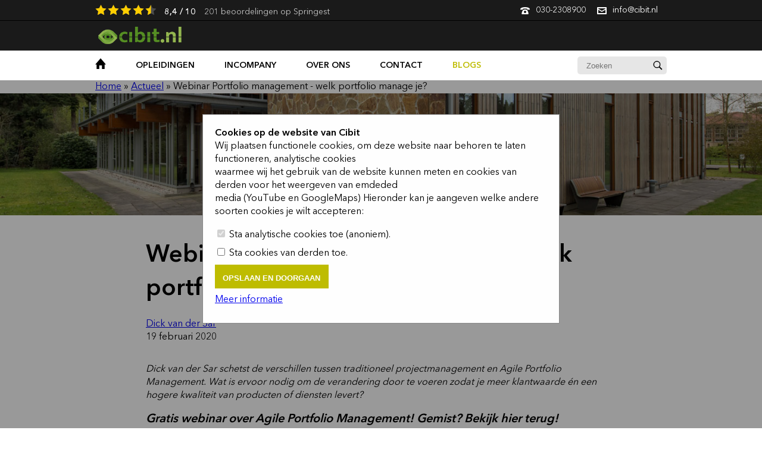

--- FILE ---
content_type: text/html; charset=utf-8
request_url: https://www.cibit.nl/nl/blog/portfolio-management-welk-portfolio-manage-je/
body_size: 8539
content:




<!DOCTYPE html>
<html lang="en" >
<head>
    <meta name="viewport" content="width=device-width, initial-scale=1">
    <meta charset="UTF-8">
    <title>
        
            Webinar Portfolio management - welk portfolio manage je?
        
    </title>
    
        
        <meta name="description" content="In deze blog geven onze docenten hun visie op de ontwikkelingen in Agile, Architectuur, Security, Business Intelligence en Digital Strategy.">
        
    

    
        
    

    
        <!-- Google Tag Manager -->
        <script>(function(w,d,s,l,i){w[l]=w[l]||[];w[l].push({'gtm.start':
        new Date().getTime(),event:'gtm.js'});var f=d.getElementsByTagName(s)[0],
        j=d.createElement(s),dl=l!='dataLayer'?'&l='+l:'';j.async=true;j.src=
        'https://www.googletagmanager.com/gtm.js?id='+i+dl;f.parentNode.insertBefore(j,f);
        })(window,document,'script','dataLayer','GTM-NCPK8XLC');</script>
        <!-- End Google Tag Manager -->
    

    
        <link rel="stylesheet" href="/static/css/style.css">
    
    <link rel="stylesheet" href="/static/packages/flexslider/css/flexslider.css">
    <link rel="shortcut icon" type="image/png" href="/static/img/favicon.ico"/>
</head>
<body >

    
        <!-- Google Tag Manager (noscript) -->
        <noscript><iframe src="https://www.googletagmanager.com/ns.html?id=GTM-NCPK8XLC"
        height="0" width="0" style="display:none;visibility:hidden"></iframe></noscript>
        <!-- End Google Tag Manager (noscript) -->
    

    <svg id="stars" style="display: none;" version="1.1">
        <symbol id="stars-full-star" viewBox="0 0 102 18">
            <path d="M9.5 14.25l-5.584 2.936 1.066-6.218L.465 6.564l6.243-.907L9.5 0l2.792 5.657 6.243.907-4.517 4.404 1.066 6.218" />
        </symbol>

        <symbol id="stars-half-star" viewBox="0 0 102 18">
            <path d="M9.5 14.25l-5.584 2.936 1.066-6.218L.465 6.564l6.243-.907L9.5 0l2.792" fill="#FFCE00" />
        </symbol>

        <symbol id="stars-all-star" viewBox="0 0 102 18">
            <use xlink:href="#stars-full-star" />
            <use xlink:href="#stars-full-star" transform="translate(21)" />
            <use xlink:href="#stars-full-star" transform="translate(42)" />
            <use xlink:href="#stars-full-star" transform="translate(63)" />
            <use xlink:href="#stars-full-star" transform="translate(84)" />
        </symbol>

        <symbol id="stars-0-0-star" viewBox="0 0 102 18">
            <use xlink:href="#stars-all-star" fill="#9b9b9b" fill-opacity="0.4" />
        </symbol>

        <symbol id="stars-0-5-star" viewBox="0 0 102 18">
            <use xlink:href="#stars-0-0-star" />
            <use xlink:href="#stars-half-star" />
        </symbol>

        <symbol id="stars-1-0-star" viewBox="0 0 102 18">
            <use xlink:href="#stars-0-0-star" />
            <use xlink:href="#stars-full-star" fill="#FFCE00" />
        </symbol>

        <symbol id="stars-1-5-star" viewBox="0 0 102 18">
            <use xlink:href="#stars-1-0-star" />
            <use xlink:href="#stars-half-star" transform="translate(21)" />
        </symbol>

        <symbol id="stars-2-0-star" viewBox="0 0 102 18">
            <use xlink:href="#stars-1-0-star" />
            <use xlink:href="#stars-full-star" fill="#FFCE00" transform="translate(21)" />
        </symbol>

        <symbol id="stars-2-5-star" viewBox="0 0 102 18">
            <use xlink:href="#stars-2-0-star" />
            <use xlink:href="#stars-half-star" transform="translate(42)" />
        </symbol>

        <symbol id="stars-3-0-star" viewBox="0 0 102 18">
            <use xlink:href="#stars-2-0-star" />
            <use xlink:href="#stars-full-star" fill="#FFCE00" transform="translate(42)" />
        </symbol>

        <symbol id="stars-3-5-star" viewBox="0 0 102 18">
            <use xlink:href="#stars-3-0-star" />
            <use xlink:href="#stars-half-star" transform="translate(63)" />
        </symbol>

        <symbol id="stars-4-0-star" viewBox="0 0 102 18">
            <use xlink:href="#stars-3-0-star" />
            <use xlink:href="#stars-full-star" fill="#FFCE00" transform="translate(63)" />
        </symbol>

        <symbol id="stars-4-5-star" viewBox="0 0 102 18">
            <use xlink:href="#stars-4-0-star" />
            <use xlink:href="#stars-half-star" transform="translate(84)" />
        </symbol>

        <symbol id="stars-5-0-star" viewBox="0 0 102 18">
            <use xlink:href="#stars-all-star" fill="#FFCE00" />
        </symbol>
    </svg>

    <header>
        <div class="mk-toolbar-responsive-icon">
            <svg class="mk-svg-icon" data-name="mk-icon-chevron-down" data-cacheid="icon-5cda78da68704" xmlns="http://www.w3.org/2000/svg" viewBox="0 0 1792 1792"><path d="M1683 808l-742 741q-19 19-45 19t-45-19l-742-741q-19-19-19-45.5t19-45.5l166-165q19-19 45-19t45 19l531 531 531-531q19-19 45-19t45 19l166 165q19 19 19 45.5t-19 45.5z"></path></svg>
        </div>

       <div class="mk-header-toolbar">
            <div class="mk-grid header-grid">
                <div class="mk-header-toolbar-holder">
                    <div class="header-toolbar-rating">
                        <svg class="icon-stars">
                            <use xlink:href="#stars-4-5-star" />
                        </svg>
                        <span class="rating-text">8,4 / 10</span>
                        201 beoordelingen op Springest
                    </div>

                    <div>
                        <span class="header-toolbar-contact">
                            <svg class="mk-svg-icon" data-name="mk-moon-phone-3" data-cacheid="icon-5cda78da677dc" style=" height:16px; width: 16px; " xmlns="http://www.w3.org/2000/svg" viewBox="0 0 512 512"><path d="M457.153 103.648c53.267 30.284 54.847 62.709 54.849 85.349v3.397c0 5.182-4.469 9.418-9.928 9.418h-120.146c-5.459 0-9.928-4.236-9.928-9.418v-11.453c0-28.605-27.355-33.175-42.449-35.605-15.096-2.426-52.617-4.777-73.48-4.777h-.14300000000000002c-20.862 0-58.387 2.35-73.48 4.777-15.093 2.427-42.449 6.998-42.449 35.605v11.453c0 5.182-4.469 9.418-9.926 9.418h-120.146c-5.457 0-9.926-4.236-9.926-9.418v-3.397c0-22.64 1.58-55.065 54.847-85.349 63.35-36.01 153.929-39.648 201.08-39.648l.077.078.066-.078c47.152 0 137.732 3.634 201.082 39.648zm-201.152 88.352c-28.374 0-87.443 2.126-117.456 38.519-30.022 36.383-105.09 217.481-38.147 217.481h311.201c66.945 0-8.125-181.098-38.137-217.481-30.018-36.393-89.1-38.519-117.461-38.519zm-.001 192c-35.346 0-64-28.653-64-64s28.654-64 64-64c35.347 0 64 28.653 64 64s-28.653 64-64 64z"></path></svg> <a href="tel:030-2308900">030-2308900</a>
                        </span>
                        <span class="header-toolbar-contact">
                            <svg class="mk-svg-icon" data-name="mk-moon-envelop" data-cacheid="icon-5cda78da67c54" style=" height:16px; width: 16px; " xmlns="http://www.w3.org/2000/svg" viewBox="0 0 512 512"><path d="M480 64h-448c-17.6 0-32 14.4-32 32v320c0 17.6 14.4 32 32 32h448c17.6 0 32-14.4 32-32v-320c0-17.6-14.4-32-32-32zm-32 64v23l-192 113.143-192-113.143v-23h384zm-384 256v-177.286l192 113.143 192-113.143v177.286h-384z"></path></svg> <a href="mailto:info@cibit.nl">info@cibit.nl</a>
                        </span>
                    </div>
                </div>
            </div>
        </div>

        <div class="topBarContainer">
            <div class="container">
                <div class="row">
                    <div class="col-md-12">
                        <div class="topBar">
                            <a class="logoLink" href="/"><img src="/static/img/cibit-logo.png" style="height: 42px" alt="logo" class="logo" /></a>
                            <a href="" class="toggle-responsive-menu--link toggle-responsive-menu--link-js">
                                <i class="ion-navicon-round"></i>
                            </a>
                        </div>
                    </div>
                </div>
            </div>
        </div>

        <div class="menuBarContainer">
            <div class="container">
                <div class="row">
                    <div class="col-md-12">
                        
                        <ul class="menuBar">
                            
                            <li class="menuHomeLi ">
                            
                                <a href="/nl/">
                                    <span class="homeText">Home</span>
                                    <i class="ion-home"></i>
                                </a>
                            </li>
                            
                                
                                    
                                        <li class="">
                                    
                                
                                    <a href="/nl/opleidingen/">
                                        opleidingen
                                    </a>
                                    
                                    
                                        <a href="" class="submenu-toggle--link submenu-toggle--link-js">
                                            <i class="submenu-open ion-chevron-up"></i>
                                            <i class="submenu-closed ion-chevron-down"></i>
                                        </a>
                                        <ul class="subMenu">
                                        
                                            
                                            <li>
                                            <a href="/nl/opleidingen/vakgebied/scaled-agile-framework-safe/">Scaled Agile Framework (SAFe)</a>
                                            </li>
                                            
                                        
                                            
                                            <li>
                                            <a href="/nl/opleidingen/vakgebied/Business-it-strategy/">Business IT Strategy</a>
                                            </li>
                                            
                                        
                                            
                                            <li>
                                            <a href="/nl/opleidingen/vakgebied/data/">Data</a>
                                            </li>
                                            
                                        
                                            
                                            <li>
                                            <a href="/nl/opleidingen/vakgebied/it-security/">IT Security</a>
                                            </li>
                                            
                                        
                                            
                                            <li>
                                            <a href="/nl/opleidingen/vakgebied/architectuur/">Architectuur</a>
                                            </li>
                                            
                                        
                                            
                                            <li>
                                            <a href="/nl/opleidingen/vakgebied/Business-Requirements-Agile-Scrum/">Business Requirements &amp; Agile en Scrum</a>
                                            </li>
                                            
                                        
                                            
                                            <li>
                                            <a href="/nl/opleidingen/vakgebied/persoonlijke-ontwikkeling/">Persoonlijke Ontwikkeling en vaardigheid</a>
                                            </li>
                                            
                                        
                                        </ul>
                                    
                                    </li>
                            
                                
                                    
                                        <li class="">
                                    
                                
                                    <a href="/nl/in-company/">
                                        Incompany
                                    </a>
                                    
                                    
                                    </li>
                            
                                
                                    
                                        <li class="">
                                    
                                
                                    <a href="/nl/over-ons/">
                                        over ons
                                    </a>
                                    
                                    
                                        <a href="" class="submenu-toggle--link submenu-toggle--link-js">
                                            <i class="submenu-open ion-chevron-up"></i>
                                            <i class="submenu-closed ion-chevron-down"></i>
                                        </a>
                                        <ul class="subMenu">
                                        
                                            
                                            <li>
                                            <a href="/nl/over-ons/leren-bij/">leren bij</a>
                                            </li>
                                            
                                        
                                        </ul>
                                    
                                    </li>
                            
                                
                                    
                                        <li class="">
                                    
                                
                                    <a href="/nl/contact/">
                                        contact
                                    </a>
                                    
                                    
                                    </li>
                            
                                
                                    <li class="active">
                                
                                    <a href="/nl/blog/">
                                        Blogs
                                    </a>
                                    
                                    
                                    </li>
                            
                            <li class="menuSearchLi">
                                <div class="menuSearch">
                                    <form class="form" method="get" action="/nl/search/">
                                        <input name="q" value="" type="text" placeholder="Zoeken">
                                        <input class="ion-ios-search-strong" type="submit" value="Submit">
                                    </form>
                                </div>
                            </li>
                        </ul>
                    </div>
                </div>
            </div>
        </div>

        <div class="search-mobile">
            <form class="form" method="get" action="/nl/search/">
                <input class="input" name="q" value="" type="text" placeholder="Zoek naar een opleiding">
                <input name="selected_facets" value="content_type_exact:Opleiding" hidden="">
                <input class="submit" type="submit" value="Submit">
            </form>
        </div>
    </header>

    
    
        <div class="container">
        
            
<ul class="breadcrumbs">
    <li>
        <a href="/nl/">Home</a>
    </li>
    <li>
        <a href="/nl/blog/">Actueel</a>
    </li>
    <li>
        Webinar Portfolio management - welk portfolio manage je?
    </li>
</ul>

        
        </div>
    
    

    

    
	
    
      






<div class="blogArticleContainer">
	
	<div class="headerImage" style="background-image: url('/static/img/courseHeader.jpg');"></div>
	
	<div class="blogContent">
		<div class="container">
			<div class="row">
				<div class="col-md-10 col-md-push-1">
					<h1 class="blogTitle">Webinar Portfolio management - welk portfolio manage je?</h1>
					<span class="articleAuthor">
						<a href="/nl/leraren/dick-van-der-sar/">Dick van der Sar</a>
					</span>
					<span class="articleDate">
						19 februari 2020
					</span>
					<div class="articleText">
						<p><em>Dick van der Sar schetst de verschillen tussen traditioneel projectmanagement en Agile Portfolio Management. Wat is ervoor nodig om de verandering door te voeren zodat je meer klantwaarde én een hogere kwaliteit van producten of diensten levert?</em></p>
<h3><em>Gratis webinar over Agile Portfolio Management! Gemist? Bekijk hier terug!</em></h3>
<p>Agile veranderaars zijn vaak voorspelbaar als je er al langer mee samenwerkt. Voorspelbaarheid is een belangrijk thema bij een Agile werkwijze en daar sluiten Agile veranderaars goed bij aan. Wij van inspearit zijn voorspelbaar in het bij herhaling aangeven dat bij een Agile werkwijze een andere mindset, houding en gedrag, gevraagd wordt. Veel Agile teams hebben deze verandering aan den lijve ondervonden. Er komt meer bij kijken dan een daily standup of een sprint review; het is een mindset verandering die zeker maanden duurt. De verandering van werkwijze heeft niet alleen impact op teams, maar ook op het portfolio management.<br></p>
<p>In de traditionele organisatie wordt er projectmatig gewerkt. Een beproefde en schaalbare manier van werken, waarbij projectmanagers met een projectteam doelen nastreven. Een traditioneel portfolio bevat programma’s en projecten, waarvoor Project Portfolio Management wordt ingezet (PPM). Waarbij een Agile aanpak vaak gebruikt wordt om projecten tot een goed einde te brengen.</p>
<h2>Is er dan een verandering nodig bij portfolio management?</h2>
<p>Agile toepassen vraagt niet persé een verandering, en is ook geen doel op zich bij projectuitvoering. Agile is een middel om organisatiedoelstellingen te bereiken. Zoals een kortere doorlooptijd van veranderingen, een hogere kwaliteit van producten of diensten en een hogere klant- of medewerkerstevredenheid, door het leveren van waarde.</p>
<h2>Worden deze doelstellingen met een portfolio aan projecten gehaald? 
  </h2>
<p>Wij vinden dat een organisatie in een digitale wereld geen Agile projecten maar een Agile werkwijze zonder projecten nodig heeft. Een continue flow met een toegespitste organisatie, bestaande uit groepen van Agile teams.
  </p>
<p>Als het gaat om portfolio management bij Agile teams, ervaar ik dagelijks dat de verandering in denken en doen zich uitbreidt tot groepen collega's die tot dan niet betrokken zijn geweest bij de Agile werkwijze. De wereld van de business cases, budgetten, strategische keuzes en portfolio management moet aansluiten op een Agile werkwijze. Teams die met een flexibele scope (hun backlog) werken en uitgaan van een vaste hoeveelheid tijd (de sprints) en budget (de team capaciteit), vragen structuur en richting. De vraag is dan ook: welke elementen het portfolio bevat en hoe dit portfolio wordt afgestemd tussen de organisatie enerzijds en de Agile teams anderzijds.</p>
<h2>Bevat het portfolio projecten of komt daarvoor iets in de plaats bij een Agile werkwijze? 
  </h2>
<p>Een kenmerkend element van de Agile werkwijze is de korte feedback lus, met daarin de volgende activiteiten: bedenken, uitvoeren, meten en leren. Dat wordt niet bereikt door alleen Agile teams of een Agile werkwijze binnen projecten. Dit wordt bereikt door de strategie, een toegespitste organisatie inrichting en het toetsen van aannames (in een feedback loop) in portfolio management te integreren. Het wordt daarmee Agile Portfolio Management (APM). Agile teams verwachten richting en structuur te krijgen en onderdeel van de feedbacklussen te zijn.</p>
<p>Voor APM is een portfolio van grotere initiatieven nodig als vervanging van projecten en programma's. Maar dat niet alleen. Er is ook een portfolio van organisatieonderdelen, de groepen van teams, ter vervanging van de projectteams. Bij APM manage je andere portfolio’s dan bij PPM. Dat heeft vanzelfsprekend impact op de manier van organiseren en het portfolio management. En belangrijker nog: de verandering van PPM naar APM vereist ook een mindset verandering bij álle stakeholders.
  </p>
<h2>Gratis webinar over Agile Portfolio Management Gemist? Bekijk hier?</h2>
<div class="video-container"><iframe width="500" height="281" src="//www.youtube.com/embed/pLPOKoLlC5k" frameborder="0" allowfullscreen=""></iframe></div>
<div class="video-container"><br></div>
<p><br></p>
<p><br></p>
					</div>
					<div>
						
						<a href="/nl/blog/agile/tag/">Agile,</a>
						
						<a href="/nl/blog/scaling-agile/tag/">Scaling Agile,</a>
						
						<a href="/nl/blog/portfolio-management/tag/">Portfolio management</a>
						
					</div>
				</div>
			</div>
			<div class="row">
				<div class="col-md-6 col-md-push-3">
					<div class="blogSocial">
						<div class="shareThisArticle">
							<strong>DEEL DIT ARTIKEL</strong>
							<ul class="socialIcons">
								<li class="mail">
									<a href="mailto:?subject=&body=:%20" target="_blank" title="Email" onclick="window.open('mailto:?subject=' + encodeURIComponent(document.title) + '&body=' +  encodeURIComponent(document.URL)); return false;">
										<i class="ion-ios-email"></i>
									</a>
								</li>
								<li class="facebook">
									<a href="https://www.facebook.com/sharer/sharer.php?u=&t=" title="Share on Facebook" target="_blank" onclick="window.open('https://www.facebook.com/sharer/sharer.php?u=' + encodeURIComponent(document.URL) + '&t=' + encodeURIComponent(document.URL)); return false;">
										<i class="ion-social-facebook"></i>
									</a>
								</li>
								<li class="twitter">
									<a href="https://twitter.com/intent/tweet?source=&text=:%20" target="_blank" title="Tweet" onclick="window.open('https://twitter.com/intent/tweet?text=' + encodeURIComponent(document.title) + ':%20'  + encodeURIComponent(document.URL)); return false;">
										<i class="ion-social-twitter"></i>
									</a>
								</li>
								<li class="linkedin">
									<a href="http://www.linkedin.com/shareArticle?mini=true&url=&title=&summary=&source=" target="_blank" title="Share on LinkedIn" onclick="window.open('http://www.linkedin.com/shareArticle?mini=true&url=' + encodeURIComponent(document.URL) + '&title=' +  encodeURIComponent(document.title)); return false;">
										<i class="ion-social-linkedin"></i>
									</a>
								</li>
							</ul>
						</div>
						<div>
							<strong>VOLG ONZE BLOGS</strong>
							<a href="javascript:void(0)" class="btn btnGreen newsletter__button-js">Houd mij op de hoogte</a>
						</div>
					</div>
				</div>
			</div>
		</div>
	</div>
	<div class="authorRelatedArticles">
		

<div class="blogCarouselContainer">
	<div class="container">
		<div class="row">
			<div class="col-md-12">
				
					<h2 class="carouselTitle">Gerelateerde blog artikelen</h2>
				
			</div>
		</div>
		<div class="row">
			<div class="col-md-12">
				<div class="flexslider">
					<ul class="slides">
						
							<li>
								<a class="absolute_link" href="/nl/blog/van-digitale-strategie-naar-waarde/"></a>
								<div class="sliderImage" style="background-image: url('');">
								</div>
								<div class="slideContent">
						        	<h2>White Paper - van Digitale Strategie naar Waarde</h2>
						        	<div class="articleAuthorDate">16 augustus 2023</div>
						        	<div class="articleIntro"><p>De implementatie van tactische en strategische sturing van agile teams.&nbsp;</p>
<p>Agile teams en de organisatiestrategie aan elkaar verbinden is een uitdaging. Want agile teams vragen decentrale besluitvorming en verantwoordelijkheden. Maar hoe draagt het team bij aan de organisatie als geheel?</p>
<p><br></p>
<p><br></p>
<p><br></p>
<p><br></p></div>
							        <a class="readMore" href="/nl/blog/van-digitale-strategie-naar-waarde/">
							        	Lees verder
							        	<i class="ion-chevron-right"></i>
						        	</a>
						        </div>
					        </li>
    				   	
							<li>
								<a class="absolute_link" href="/nl/blog/strategische-themas-wat-gaat-er-mis/"></a>
								<div class="sliderImage" style="background-image: url('');">
								</div>
								<div class="slideContent">
						        	<h2>Blog: ​Strategische thema’s – wat gaat er mis?</h2>
						        	<div class="articleAuthorDate">23 oktober 2023</div>
						        	<div class="articleIntro"><p>Strategische thema’s: veel medewerkers binnen commerciële - en/of overheidsorganisaties zijn ze tegengekomen in hun werk. Ze komen ze tegen als uitgelegd wordt waar de organisatie zich de komende kwartalen en/of jaren op gaat richten. Het zijn ‘dingen’ die de organisatie belangrijk vindt, zo belangrijk zelfs dat het een organisatiebreed thema is en er op strategisch niveau ...&nbsp;</p></div>
							        <a class="readMore" href="/nl/blog/strategische-themas-wat-gaat-er-mis/">
							        	Lees verder
							        	<i class="ion-chevron-right"></i>
						        	</a>
						        </div>
					        </li>
    				   	
							<li>
								<a class="absolute_link" href="/nl/blog/agile-vs-contract-gaat-het-samen/"></a>
								<div class="sliderImage" style="background-image: url('');">
								</div>
								<div class="slideContent">
						        	<h2>Agile vs. Contract: gaat het samen?</h2>
						        	<div class="articleAuthorDate">14 mei 2020</div>
						        	<div class="articleIntro"><p>Een Agile manier van werken&nbsp;en contractafspraken&nbsp;met opdrachtnemers geven vaak aanleiding tot hoogoplopende discussies.&nbsp;</p></div>
							        <a class="readMore" href="/nl/blog/agile-vs-contract-gaat-het-samen/">
							        	Lees verder
							        	<i class="ion-chevron-right"></i>
						        	</a>
						        </div>
					        </li>
    				   	
							<li>
								<a class="absolute_link" href="/nl/blog/pas-op-voor-silo-denken/"></a>
								<div class="sliderImage" style="background-image: url('');">
								</div>
								<div class="slideContent">
						        	<h2>Pas op voor Silo-denken</h2>
						        	<div class="articleAuthorDate">12 juni 2024</div>
						        	<div class="articleIntro"><p>In de huidige digitale transformatie spelen data en organisatiestructuur een cruciale rol. Het risico bestaat dat we data beheren en organiseren met een verouderde mindset, wat kan leiden tot nieuwe silo’s binnen de organisatie. Dit belemmert niet alleen de verspreiding van waardevolle inzichten, maar vermindert ook de efficiëntie en reactiesnelheid.</p></div>
							        <a class="readMore" href="/nl/blog/pas-op-voor-silo-denken/">
							        	Lees verder
							        	<i class="ion-chevron-right"></i>
						        	</a>
						        </div>
					        </li>
    				   	
							<li>
								<a class="absolute_link" href="/nl/blog/white-paper-datagedreven-organisaties/"></a>
								<div class="sliderImage" style="background-image: url('');">
								</div>
								<div class="slideContent">
						        	<h2>White paper - Datagedreven organisaties</h2>
						        	<div class="articleAuthorDate">06 april 2021</div>
						        	<div class="articleIntro"><p><span class="JsGRdQ">Alle organisaties werken met data. Sinds er computers zijn wordt er data digitaal opgeslagen, verwerkt en gebruikt. Door de digitale beschikbaarheid van data en de toepassing van statistiek en algoritmes kunnen organisaties betere inzichten krijgen en betere beslissingen nemen. Wat verschillen datagedreven organisaties van organisaties die data hebben?</span></p></div>
							        <a class="readMore" href="/nl/blog/white-paper-datagedreven-organisaties/">
							        	Lees verder
							        	<i class="ion-chevron-right"></i>
						        	</a>
						        </div>
					        </li>
    				   	
							<li>
								<a class="absolute_link" href="/nl/blog/white-paper-organisatieverbetering-van-uitdagingen-tot-meetbare-effecten/"></a>
								<div class="sliderImage" style="background-image: url('');">
								</div>
								<div class="slideContent">
						        	<h2>White paper - Organisatieverbetering: van uitdagingen tot meetbare effecten</h2>
						        	<div class="articleAuthorDate">06 april 2021</div>
						        	<div class="articleIntro"><p>Een digitale transformatie is meer dan het overgaan op agile werkwijzen en het digitaliseren van systemen, processen en procedures. Het vraagt vooral om een andere manier van denken en handelen, een cultuurverandering en een andere houding en gedrag van de medewerkers.&nbsp;</p></div>
							        <a class="readMore" href="/nl/blog/white-paper-organisatieverbetering-van-uitdagingen-tot-meetbare-effecten/">
							        	Lees verder
							        	<i class="ion-chevron-right"></i>
						        	</a>
						        </div>
					        </li>
    				   	
							<li>
								<a class="absolute_link" href="/nl/blog/white-paper-rol-van-de-architect-een-digitale-transformatie/"></a>
								<div class="sliderImage" style="background-image: url('');">
								</div>
								<div class="slideContent">
						        	<h2>White paper - Rol van de architect in een digitale transformatie</h2>
						        	<div class="articleAuthorDate">19 april 2021</div>
						        	<div class="articleIntro"><p>De toenemende digitalisering en de veranderingen in werkwijze hebben impact op de rol van de architect. In dit white paper wordt eerst kort ingegaan op de nieuwe werkwijze, vervolgens op de veranderingen in de rol en daarna op organisatorische veranderingen die ook impact hebben.&nbsp;</p></div>
							        <a class="readMore" href="/nl/blog/white-paper-rol-van-de-architect-een-digitale-transformatie/">
							        	Lees verder
							        	<i class="ion-chevron-right"></i>
						        	</a>
						        </div>
					        </li>
    				   	
							<li>
								<a class="absolute_link" href="/nl/blog/decentrale-digitale-strategie/"></a>
								<div class="sliderImage" style="background-image: url('');">
								</div>
								<div class="slideContent">
						        	<h2>Decentrale Digitale Strategie</h2>
						        	<div class="articleAuthorDate">31 januari 2024</div>
						        	<div class="articleIntro"><p><strong>Decentrale&nbsp;</strong><span class="NormalTextRun SCXW159431394 BCX9">digitale&nbsp;</span><span class="NormalTextRun CommentStart SCXW159431394 BCX9">strategie</span><span class="NormalTextRun SCXW159431394 BCX9">?</span><span class="EOP SCXW159431394 BCX9" data-ccp-props="{&quot;201341983&quot;:0,&quot;335559739&quot;:160,&quot;335559740&quot;:259}">&nbsp;</span></p>
<p><br></p></div>
							        <a class="readMore" href="/nl/blog/decentrale-digitale-strategie/">
							        	Lees verder
							        	<i class="ion-chevron-right"></i>
						        	</a>
						        </div>
					        </li>
    				   	
					</ul>
				</div>
			</div>
		</div>
	</div>
</div>

	</div>
</div>

    
	

    <div class="footerContainer">
        <div class="container">
            <div class="row">
                <div class="col-md-3 col-sm-6">
                    <ul class="footerMenu">
                        <li class="partOfMenu"><a href="/nl/over-ons/">Over ons</a></li>
                        <li class=""><a href="/nl/contact/">Contact</a></li>
                        <li class=""><a href="/nl/blog/">Blog</a></li>
                        <li class=""><a href="/static/211017-Algemene_voorwaarden_CIBIT.pdf">Algemene voorwaarden</a></li>
                    </ul>
                </div>
                <div class="col-md-3 col-sm-6">
                    <ul class="footerMenu">
                        <li class="partOfMenu"><a href="/nl/opleidingen/">Opleidingen</a></li>
                        
                            <li>
                                <a href="/nl/opleidingen/vakgebied/scaled-agile-framework-safe/">
                                    Scaled Agile Framework (SAFe)
                                </a>
                            </li>
                        
                            <li>
                                <a href="/nl/opleidingen/vakgebied/Business-it-strategy/">
                                    Business IT Strategy
                                </a>
                            </li>
                        
                            <li>
                                <a href="/nl/opleidingen/vakgebied/data/">
                                    Data
                                </a>
                            </li>
                        
                            <li>
                                <a href="/nl/opleidingen/vakgebied/it-security/">
                                    IT Security
                                </a>
                            </li>
                        
                            <li>
                                <a href="/nl/opleidingen/vakgebied/architectuur/">
                                    Architectuur
                                </a>
                            </li>
                        
                    </ul>
                </div>
                
                <div class="col-md-3 col-sm-6">
                    <ul class="footerMenu">
                        <li class="partOfMenu"><a href="/nl/over-ons/leren-bij/">leren bij</a></li>
                        
                        <li><a href="/nl/wat-levert-het-op/">Wat levert het op?</a></li>
                        
                        <li><a href="/nl/in-company/">Incompany</a></li>
                        
                    </ul>
                </div>
                
                
            </div>
            <br>
            <div class="row">
                <div class="col-md-3 col-sm-4">
                </div>
                <div class="col-md-6 col-sm-4">
                    <ul>
                        <li>
                            <a href="/nl/privacy-policy">
                                Privacy policy
                            </a>
                        </li>
                        <li>
                            <a href="/cookies/">
                                Cookies
                            </a>
                        </li>
                    </ul>
                </div>
                <div class="col-md-3 col-sm-4">
                    <br>
                    <ul class="socialIcons">
                        <li class="mail">
                            <a href="mailto:info@cibit.nl">
                                <i class="ion-ios-email"></i>
                            </a>
                        </li>
                        <li class="facebook">
                            <a target="_blank" href="https://www.facebook.com/cibit-academy-176238419097156/">
                                <i class="ion-social-facebook"></i>
                            </a>
                        </li>
                        <li class="linkedin">
                            <a target="_blank" href="https://www.linkedin.com/school/cibit-learning/"><i class="ion-social-linkedin"></i></a>
                        </li>
                    </ul>
                </div>
            </div>
        </div>
    </div>
    <script src="https://ajax.googleapis.com/ajax/libs/jquery/1.12.4/jquery.min.js"></script>

    
        <script type="text/javascript" src="/static/js/bundled-minified.js"></script>
    

    

    
      <script type="text/javascript">
          piAId = '525611';
          piCId = '16740';
          piHostname = 'pi.pardot.com';

          (function () {
              function async_load() {
                  var s = document.createElement('script');
                  s.type = 'text/javascript';
                  s.src = ('https:' == document.location.protocol ? 'https://pi' : 'http://cdn') + '.pardot.com/pd.js';
                  var c = document.getElementsByTagName('script')[0];
                  c.parentNode.insertBefore(s, c);
              }
              if (window.attachEvent) {
                  window.attachEvent('onload', async_load);
              }
              else {
                  window.addEventListener('load', async_load, false);
              }
          })();
      </script>
    

    


  <div style="min-height: 600px">
    <div class="cookiewall">
      <div class="cookiewall-wrapper">
        <div class="cookiewall__body">
          <div class="richtext">
            <h2>Cookies op de website van Cibit</h2>
            <p>Wij plaatsen functionele cookies, om deze website naar behoren te laten functioneren, analytische cookies<br> waarmee wij het gebruik van de website kunnen meten en cookies van derden voor het weergeven van emdeded<br> media (YouTube en GoogleMaps) Hieronder kan je aangeven welke andere soorten cookies je wilt accepteren:</p>
          </div>
        </div>
        <div class="cookiewall__form">
          <div class="cookieform">
            <form method="post" action="/cookies/">
              <input type='hidden' name='csrfmiddlewaretoken' value='JtRkoyzQslrh8iqIXr6GKEbhAysU5DHwkvHen1HsxWxq7AnJ9ZfATzl97rQgwQrx' />
              <p><label><input id="id_analytical_cookies" name="analytical_cookies" type="checkbox" checked disabled> Sta analytische cookies toe (anoniem).</label></p>
              <p><label><input id="id_third_party_cookies" name="third_party_cookies" type="checkbox"> Sta cookies van derden toe.</label></p>
              <p><input class="btn btnGreen" type="submit" value="Opslaan en doorgaan"><p>
              <p><a href="/cookies/">Meer informatie</a></p>
            </form>
          </div>
        </div>
      </div>
    </div>
  </div>


</body>
</html>


--- FILE ---
content_type: text/css
request_url: https://www.cibit.nl/static/css/style.css
body_size: 122311
content:
html,body,div,span,applet,object,iframe,h1,h2,h3,h4,h5,h6,p,blockquote,pre,a,abbr,acronym,address,big,cite,code,del,dfn,em,img,ins,kbd,q,s,samp,small,strike,strong,sub,sup,tt,var,b,u,i,center,dl,dt,dd,ol,ul,li,fieldset,form,label,legend,table,caption,tbody,tfoot,thead,tr,th,td,article,aside,canvas,details,embed,figure,figcaption,footer,header,hgroup,menu,nav,output,ruby,section,summary,time,mark,audio,video{margin:0;padding:0;border:0;font-size:100%;font:inherit;vertical-align:baseline}article,aside,details,figcaption,figure,footer,header,hgroup,menu,nav,section{display:block}body{line-height:1}ol,ul{list-style:none}blockquote,q{quotes:none}blockquote:before,blockquote:after,q:before,q:after{content:'';content:none}table{border-collapse:collapse;border-spacing:0}@-ms-viewport{width:device-width}.visible-xs,.visible-sm,.visible-md,.visible-lg{display:none !important}.visible-xs-block,.visible-xs-inline,.visible-xs-inline-block,.visible-sm-block,.visible-sm-inline,.visible-sm-inline-block,.visible-md-block,.visible-md-inline,.visible-md-inline-block,.visible-lg-block,.visible-lg-inline,.visible-lg-inline-block{display:none !important}@media (max-width: 767px){.visible-xs{display:block !important}table.visible-xs{display:table}tr.visible-xs{display:table-row !important}th.visible-xs,td.visible-xs{display:table-cell !important}}@media (max-width: 767px){.visible-xs-block{display:block !important}}@media (max-width: 767px){.visible-xs-inline{display:inline !important}}@media (max-width: 767px){.visible-xs-inline-block{display:inline-block !important}}@media (min-width: 768px) and (max-width: 991px){.visible-sm{display:block !important}table.visible-sm{display:table}tr.visible-sm{display:table-row !important}th.visible-sm,td.visible-sm{display:table-cell !important}}@media (min-width: 768px) and (max-width: 991px){.visible-sm-block{display:block !important}}@media (min-width: 768px) and (max-width: 991px){.visible-sm-inline{display:inline !important}}@media (min-width: 768px) and (max-width: 991px){.visible-sm-inline-block{display:inline-block !important}}@media (min-width: 992px) and (max-width: 1199px){.visible-md{display:block !important}table.visible-md{display:table}tr.visible-md{display:table-row !important}th.visible-md,td.visible-md{display:table-cell !important}}@media (min-width: 992px) and (max-width: 1199px){.visible-md-block{display:block !important}}@media (min-width: 992px) and (max-width: 1199px){.visible-md-inline{display:inline !important}}@media (min-width: 992px) and (max-width: 1199px){.visible-md-inline-block{display:inline-block !important}}@media (min-width: 1200px){.visible-lg{display:block !important}table.visible-lg{display:table}tr.visible-lg{display:table-row !important}th.visible-lg,td.visible-lg{display:table-cell !important}}@media (min-width: 1200px){.visible-lg-block{display:block !important}}@media (min-width: 1200px){.visible-lg-inline{display:inline !important}}@media (min-width: 1200px){.visible-lg-inline-block{display:inline-block !important}}@media (max-width: 767px){.hidden-xs{display:none !important}}@media (min-width: 768px) and (max-width: 991px){.hidden-sm{display:none !important}}@media (min-width: 992px) and (max-width: 1199px){.hidden-md{display:none !important}}@media (min-width: 1200px){.hidden-lg{display:none !important}}.visible-print{display:none !important}@media print{.visible-print{display:block !important}table.visible-print{display:table}tr.visible-print{display:table-row !important}th.visible-print,td.visible-print{display:table-cell !important}}.visible-print-block{display:none !important}@media print{.visible-print-block{display:block !important}}.visible-print-inline{display:none !important}@media print{.visible-print-inline{display:inline !important}}.visible-print-inline-block{display:none !important}@media print{.visible-print-inline-block{display:inline-block !important}}@media print{.hidden-print{display:none !important}}.container{margin-right:auto;margin-left:auto;padding-left:30px;padding-right:30px;width:100%}@media (min-width: 768px){.container{max-width:750px}}@media (min-width: 992px){.container{max-width:970px}}@media (min-width: 1200px){.container{max-width:1020px}}.container-fluid{margin-right:auto;margin-left:auto;padding-left:30px;padding-right:30px}.row{margin-left:-30px;margin-right:-30px}.col,.col-xs-1,.col-sm-1,.col-md-1,.col-lg-1,.col-xs-2,.col-sm-2,.col-md-2,.col-lg-2,.col-xs-3,.col-sm-3,.col-md-3,.col-lg-3,.col-xs-4,.col-sm-4,.col-md-4,.col-lg-4,.col-xs-5,.col-sm-5,.col-md-5,.col-lg-5,.col-xs-6,.col-sm-6,.col-md-6,.col-lg-6,.col-xs-7,.col-sm-7,.col-md-7,.col-lg-7,.col-xs-8,.col-sm-8,.col-md-8,.col-lg-8,.col-xs-9,.col-sm-9,.col-md-9,.col-lg-9,.col-xs-10,.col-sm-10,.col-md-10,.col-lg-10,.col-xs-11,.col-sm-11,.col-md-11,.col-lg-11,.col-xs-12,.col-sm-12,.col-md-12,.col-lg-12{position:relative;min-height:1px;padding-left:30px;padding-right:30px}.col,.col-xs-1,.col-xs-2,.col-xs-3,.col-xs-4,.col-xs-5,.col-xs-6,.col-xs-7,.col-xs-8,.col-xs-9,.col-xs-10,.col-xs-11,.col-xs-12{float:left}.col-xs-12{width:100%}.col-xs-11{width:91.66666667%}.col-xs-10{width:83.33333333%}.col-xs-9{width:75%}.col-xs-8{width:66.66666667%}.col-xs-7{width:58.33333333%}.col-xs-6{width:50%}.col-xs-5{width:41.66666667%}.col-xs-4{width:33.33333333%}.col-xs-3{width:25%}.col-xs-2{width:16.66666667%}.col-xs-1{width:8.33333333%}.col-xs-pull-12{right:100%}.col-xs-pull-11{right:91.66666667%}.col-xs-pull-10{right:83.33333333%}.col-xs-pull-9{right:75%}.col-xs-pull-8{right:66.66666667%}.col-xs-pull-7{right:58.33333333%}.col-xs-pull-6{right:50%}.col-xs-pull-5{right:41.66666667%}.col-xs-pull-4{right:33.33333333%}.col-xs-pull-3{right:25%}.col-xs-pull-2{right:16.66666667%}.col-xs-pull-1{right:8.33333333%}.col-xs-pull-0{right:auto}.col-xs-push-12{left:100%}.col-xs-push-11{left:91.66666667%}.col-xs-push-10{left:83.33333333%}.col-xs-push-9{left:75%}.col-xs-push-8{left:66.66666667%}.col-xs-push-7{left:58.33333333%}.col-xs-push-6{left:50%}.col-xs-push-5{left:41.66666667%}.col-xs-push-4{left:33.33333333%}.col-xs-push-3{left:25%}.col-xs-push-2{left:16.66666667%}.col-xs-push-1{left:8.33333333%}.col-xs-push-0{left:auto}.col-xs-offset-12{margin-left:100%}.col-xs-offset-11{margin-left:91.66666667%}.col-xs-offset-10{margin-left:83.33333333%}.col-xs-offset-9{margin-left:75%}.col-xs-offset-8{margin-left:66.66666667%}.col-xs-offset-7{margin-left:58.33333333%}.col-xs-offset-6{margin-left:50%}.col-xs-offset-5{margin-left:41.66666667%}.col-xs-offset-4{margin-left:33.33333333%}.col-xs-offset-3{margin-left:25%}.col-xs-offset-2{margin-left:16.66666667%}.col-xs-offset-1{margin-left:8.33333333%}.col-xs-offset-0{margin-left:0%}@media (min-width: 768px){.col,.col-sm-1,.col-sm-2,.col-sm-3,.col-sm-4,.col-sm-5,.col-sm-6,.col-sm-7,.col-sm-8,.col-sm-9,.col-sm-10,.col-sm-11,.col-sm-12{float:left}.col-sm-12{width:100%}.col-sm-11{width:91.66666667%}.col-sm-10{width:83.33333333%}.col-sm-9{width:75%}.col-sm-8{width:66.66666667%}.col-sm-7{width:58.33333333%}.col-sm-6{width:50%}.col-sm-5{width:41.66666667%}.col-sm-4{width:33.33333333%}.col-sm-3{width:25%}.col-sm-2{width:16.66666667%}.col-sm-1{width:8.33333333%}.col-sm-pull-12{right:100%}.col-sm-pull-11{right:91.66666667%}.col-sm-pull-10{right:83.33333333%}.col-sm-pull-9{right:75%}.col-sm-pull-8{right:66.66666667%}.col-sm-pull-7{right:58.33333333%}.col-sm-pull-6{right:50%}.col-sm-pull-5{right:41.66666667%}.col-sm-pull-4{right:33.33333333%}.col-sm-pull-3{right:25%}.col-sm-pull-2{right:16.66666667%}.col-sm-pull-1{right:8.33333333%}.col-sm-pull-0{right:auto}.col-sm-push-12{left:100%}.col-sm-push-11{left:91.66666667%}.col-sm-push-10{left:83.33333333%}.col-sm-push-9{left:75%}.col-sm-push-8{left:66.66666667%}.col-sm-push-7{left:58.33333333%}.col-sm-push-6{left:50%}.col-sm-push-5{left:41.66666667%}.col-sm-push-4{left:33.33333333%}.col-sm-push-3{left:25%}.col-sm-push-2{left:16.66666667%}.col-sm-push-1{left:8.33333333%}.col-sm-push-0{left:auto}.col-sm-offset-12{margin-left:100%}.col-sm-offset-11{margin-left:91.66666667%}.col-sm-offset-10{margin-left:83.33333333%}.col-sm-offset-9{margin-left:75%}.col-sm-offset-8{margin-left:66.66666667%}.col-sm-offset-7{margin-left:58.33333333%}.col-sm-offset-6{margin-left:50%}.col-sm-offset-5{margin-left:41.66666667%}.col-sm-offset-4{margin-left:33.33333333%}.col-sm-offset-3{margin-left:25%}.col-sm-offset-2{margin-left:16.66666667%}.col-sm-offset-1{margin-left:8.33333333%}.col-sm-offset-0{margin-left:0%}}@media (min-width: 992px){.col,.col-md-1,.col-md-2,.col-md-3,.col-md-4,.col-md-5,.col-md-6,.col-md-7,.col-md-8,.col-md-9,.col-md-10,.col-md-11,.col-md-12{float:left}.col-md-12{width:100%}.col-md-11{width:91.66666667%}.col-md-10{width:83.33333333%}.col-md-9{width:75%}.col-md-8{width:66.66666667%}.col-md-7{width:58.33333333%}.col-md-6{width:50%}.col-md-5{width:41.66666667%}.col-md-4{width:33.33333333%}.col-md-3{width:25%}.col-md-2{width:16.66666667%}.col-md-1{width:8.33333333%}.col-md-pull-12{right:100%}.col-md-pull-11{right:91.66666667%}.col-md-pull-10{right:83.33333333%}.col-md-pull-9{right:75%}.col-md-pull-8{right:66.66666667%}.col-md-pull-7{right:58.33333333%}.col-md-pull-6{right:50%}.col-md-pull-5{right:41.66666667%}.col-md-pull-4{right:33.33333333%}.col-md-pull-3{right:25%}.col-md-pull-2{right:16.66666667%}.col-md-pull-1{right:8.33333333%}.col-md-pull-0{right:auto}.col-md-push-12{left:100%}.col-md-push-11{left:91.66666667%}.col-md-push-10{left:83.33333333%}.col-md-push-9{left:75%}.col-md-push-8{left:66.66666667%}.col-md-push-7{left:58.33333333%}.col-md-push-6{left:50%}.col-md-push-5{left:41.66666667%}.col-md-push-4{left:33.33333333%}.col-md-push-3{left:25%}.col-md-push-2{left:16.66666667%}.col-md-push-1{left:8.33333333%}.col-md-push-0{left:auto}.col-md-offset-12{margin-left:100%}.col-md-offset-11{margin-left:91.66666667%}.col-md-offset-10{margin-left:83.33333333%}.col-md-offset-9{margin-left:75%}.col-md-offset-8{margin-left:66.66666667%}.col-md-offset-7{margin-left:58.33333333%}.col-md-offset-6{margin-left:50%}.col-md-offset-5{margin-left:41.66666667%}.col-md-offset-4{margin-left:33.33333333%}.col-md-offset-3{margin-left:25%}.col-md-offset-2{margin-left:16.66666667%}.col-md-offset-1{margin-left:8.33333333%}.col-md-offset-0{margin-left:0%}}@media (min-width: 1200px){.col,.col-lg-1,.col-lg-2,.col-lg-3,.col-lg-4,.col-lg-5,.col-lg-6,.col-lg-7,.col-lg-8,.col-lg-9,.col-lg-10,.col-lg-11,.col-lg-12{float:left}.col-lg-12{width:100%}.col-lg-11{width:91.66666667%}.col-lg-10{width:83.33333333%}.col-lg-9{width:75%}.col-lg-8{width:66.66666667%}.col-lg-7{width:58.33333333%}.col-lg-6{width:50%}.col-lg-5{width:41.66666667%}.col-lg-4{width:33.33333333%}.col-lg-3{width:25%}.col-lg-2{width:16.66666667%}.col-lg-1{width:8.33333333%}.col-lg-pull-12{right:100%}.col-lg-pull-11{right:91.66666667%}.col-lg-pull-10{right:83.33333333%}.col-lg-pull-9{right:75%}.col-lg-pull-8{right:66.66666667%}.col-lg-pull-7{right:58.33333333%}.col-lg-pull-6{right:50%}.col-lg-pull-5{right:41.66666667%}.col-lg-pull-4{right:33.33333333%}.col-lg-pull-3{right:25%}.col-lg-pull-2{right:16.66666667%}.col-lg-pull-1{right:8.33333333%}.col-lg-pull-0{right:auto}.col-lg-push-12{left:100%}.col-lg-push-11{left:91.66666667%}.col-lg-push-10{left:83.33333333%}.col-lg-push-9{left:75%}.col-lg-push-8{left:66.66666667%}.col-lg-push-7{left:58.33333333%}.col-lg-push-6{left:50%}.col-lg-push-5{left:41.66666667%}.col-lg-push-4{left:33.33333333%}.col-lg-push-3{left:25%}.col-lg-push-2{left:16.66666667%}.col-lg-push-1{left:8.33333333%}.col-lg-push-0{left:auto}.col-lg-offset-12{margin-left:100%}.col-lg-offset-11{margin-left:91.66666667%}.col-lg-offset-10{margin-left:83.33333333%}.col-lg-offset-9{margin-left:75%}.col-lg-offset-8{margin-left:66.66666667%}.col-lg-offset-7{margin-left:58.33333333%}.col-lg-offset-6{margin-left:50%}.col-lg-offset-5{margin-left:41.66666667%}.col-lg-offset-4{margin-left:33.33333333%}.col-lg-offset-3{margin-left:25%}.col-lg-offset-2{margin-left:16.66666667%}.col-lg-offset-1{margin-left:8.33333333%}.col-lg-offset-0{margin-left:0%}}.clearfix,.clearfix:before,.clearfix:after,.container:before,.container:after,.container-fluid:before,.container-fluid:after,.row:before,.row:after{content:" ";display:table}.clearfix:after,.container:after,.container-fluid:after,.row:after{clear:both}.center-block{display:block;margin-left:auto;margin-right:auto}.pull-right{float:right !important}.pull-left{float:left !important}*,*:before,*:after{-webkit-box-sizing:border-box;-moz-box-sizing:border-box;box-sizing:border-box}.topBarContainer{background-color:#1a1a1a}.topBarContainer .topBar{display:flex;justify-content:space-between;align-items:center;height:50px}.topBarContainer .logoLink img{display:block;height:35px}@media screen and (max-width: 650px){.topBarContainer .logoLink img{height:25px}}.topBarContainer .loginLink,.topBarContainer .logoutLink{height:25px;line-height:25px;font-weight:bold;text-transform:uppercase;color:#bebc00;text-decoration:none;padding-top:2px;font-size:13px}.topBarContainer .loginLink{background-image:url("/static/img/loginIcon.png");background-size:25px 25px;background-repeat:no-repeat;padding-right:35px;background-position:right center}@media screen and (max-width: 650px){.topBarContainer .loginLink{text-indent:-9999px;width:24px;padding-right:24px}}.topBarContainer .authLinks{display:flex}.topBarContainer .authLinks span{color:#bebc00;font-size:19px;margin-left:5px;margin-right:5px}header{position:fixed;top:0;right:0;left:0;background:white;z-index:10}.responsive-menu-visible-js header{height:100vh;overflow-y:scroll}.menuBar{display:flex;justify-content:space-between}.menuBar li{display:flex;align-items:center;position:relative}.menuBar li:hover .subMenu{display:block}.menuBar li.active>a{color:#bebc00}.menuBar a{text-decoration:none;color:#000;display:flex;height:50px;align-items:center;text-transform:uppercase;font-size:14px;font-weight:bold;padding:0 25px}.menuBar .menuHomeLi .homeText{text-indent:-9999px}.menuBar .menuHomeLi a{padding:0;padding-right:25px}.menuBar .menuHomeLi i{font-size:24px}.menuBar .menuSearchLi{padding:0;margin-left:auto}.menuBar .menuSearch{position:relative}.menuBar .menuSearch input[type=text]{outline-width:0;background-color:#e6e6e6;border:0;border-radius:5px;width:150px;height:30px;padding-left:15px;padding-right:30px}.menuBar .menuSearch form{width:150px}.menuBar .menuSearch input[type=submit]{position:absolute;top:50%;height:30px;border:0;outline-width:0;cursor:pointer;right:0px;width:30px;transform:translateY(-50%);padding:0;background-color:transparent;background-image:url("/static/img/searchIcon.png");background-size:20px 20px;color:transparent;text-indent:-9999px;background-repeat:no-repeat;background-position:right 5px center}.menuBar .subMenu{position:absolute;display:none;top:100%;left:25px;width:230px;left:0;background-color:#fff;z-index:100;border:1px solid #d9d9d9}.menuBar .subMenu li{border-bottom:1px solid #d9d9d9}.menuBar .subMenu li:last-child{border-bottom:0}.menuBar .subMenu a{min-height:40px;height:auto;padding-top:5px;padding-bottom:5px}.menuBar .submenu-toggle--link{display:none}.toggle-responsive-menu--link{display:none}@media screen and (max-width: 991px){.menuBar{display:block}.menuBar .menuHomeLi .homeText{text-indent:0px}.menuBar .menuHomeLi i{display:none}.menuBar li{align-items:flex-start;flex-direction:column}.menuBar li:hover .subMenu{display:none}.menuBar .submenu-toggle--link{position:absolute;top:0;right:0;display:flex;justify-content:flex-end;padding-right:0;width:40px}.menuBar .submenu-toggle--link .submenu-open{display:none}.toggle-responsive-menu--link{display:flex;align-items:center;color:#fff;line-height:0;margin:0 0 0 auto;width:40px;right:30px;justify-content:flex-end;height:40px}.toggle-responsive-menu--link:hover{color:#bebc00}.toggle-responsive-menu--link i{font-size:24px}li.menuSearchLi{display:none}.menuBarContainer{display:none}.responsive-menu-visible-js .menuBarContainer{display:block}.responsive-menu-visible-js .menuBar a{padding-left:0;padding-right:0}.responsive-menu-visible-js .search-mobile{display:none}.submenu-toggle--link.open .submenu-open{display:block}.submenu-toggle--link.open .submenu-closed{display:none}.open .subMenu{display:block !important;position:relative;padding-left:15px;border:0}.open .subMenu li{border:0}}.search-mobile{height:40px;box-shadow:0 5px 10px rgba(0,0,0,0.3)}@media screen and (min-width: 992px){.search-mobile{display:none}}.search-mobile .form{position:relative;display:flex;height:100%}.search-mobile .form .input{width:100%;padding-left:30px}.search-mobile .form .submit{position:absolute;top:0;right:0;background-image:url("/static/img/search-btn.png");background-size:40px 40px;background-position:center;background-repeat:no-repeat;height:40px;width:60px;text-indent:-9999px;outline-width:0;appearance:none;border:0;background-color:#ff7a00;cursor:pointer}.mk-header-toolbar{border-bottom:1px solid #000;background-color:#1a1a1a;width:100%;position:relative;height:35px;line-height:35px}.mk-header-toolbar .mk-header-social svg{fill:#fff}.mk-grid{position:relative;max-width:960px;width:100%;margin:0 auto}.header-toolbar-contact a{color:#fff;outline:0;text-decoration:none}.mk-header-tagline,.header-toolbar-contact,.mk-header-date{color:#fff}.mk-svg-icon{width:auto;height:auto;fill:currentColor}.mk-header-toolbar-holder{display:flex;justify-content:space-between}@media screen and (max-width: 780px){.mk-header-toolbar-holder{flex-direction:column}}.header-toolbar-rating{color:#c3c3c3;font-size:14px}.header-toolbar-rating .rating-text{color:#fff;font-weight:bold;margin-right:10px}.header-toolbar-rating .icon-stars{position:relative;top:5px;height:24px;width:102px;margin-right:10px}.mk-header-social{display:inline-block;height:30px}.mk-header-social ul li a svg{height:16px;vertical-align:middle}.mk-header-social ul li a{position:relative;display:block;margin:0 5px}.mk-header-social ul{list-style:none;margin:0;padding:0}.mk-header-social ul li{margin:0;display:inline-block}.header-toolbar-contact,.mk-header-date,.mk-header-tagline{font-size:14px;margin-right:15px}.header-toolbar-contact,.mk-header-date,.mk-header-login,.mk-header-signup,.mk-header-tagline,.mk-header-toolbar .mk-header-searchform,.mk-language-nav>a{height:35px;line-height:35px}.header-toolbar-contact svg,.mk-header-date svg,.mk-header-tagline svg{margin-right:6px;height:16px;vertical-align:middle}.mk-toolbar-responsive-icon svg,.mk-header .mk-shoping-cart-link svg{fill:#fff}.mk-toolbar-responsive-icon svg{height:16px}.mk-toolbar-responsive-icon{position:absolute;left:50%;top:0;line-height:16px !important;width:24px;height:24px;cursor:pointer;display:none}.mk-toolbar-responsive-icon{z-index:80}@media handheld, only screen and (max-width: 780px){.mk-header-toolbar{padding:10px 5px;display:none;height:auto;line-height:auto}.mk-toolbar-responsive-icon{display:block}}@font-face{font-family:"avenir-next";src:url("/static/fonts/avenirnext-regular.eot");src:url("/static/fonts/avenirnext-regular.eot?#iefix") format("embedded-opentype"),url("/static/fonts/avenirnextltpro-regular.woff") format("woff"),url("/static/fonts/avenirnextltpro-regular.woff2") format("woff2"),url("/static/fonts/avenirnextltpro-regular.ttf") format("truetype");font-weight:normal;font-style:normal}@font-face{font-family:"avenir-next";src:url("/static/fonts/avenirnext-demi.eot");src:url("/static/fonts/avenirnext-demi.eot?#iefix") format("embedded-opentype"),url("/static/fonts/AvenirNextLTPro-Demi.woff") format("woff"),url("/static/fonts/AvenirNextLTPro-Demi.woff2") format("woff2"),url("/static/fonts/AvenirNextLTPro-Demi.ttf") format("truetype");font-weight:bold;font-style:normal}body{font-family:'avenir-next', sans-serif;line-height:1.4}h1,h2,h3,h4,strong{font-weight:bold}em{font-style:italic}hr{border:0;height:1px;background:#333}.heading-1{font-size:25px}del{text-decoration:line-through}.footerContainer{background-color:#1a1a1a;color:#fff;padding:30px 0 90px 0}.footerContainer a{color:#fff;text-decoration:none}.footerContainer .socialIcons li{background-color:#fff}.footerContainer .socialIcons i{color:#000}.footerContainer .footerMenu li{margin-bottom:10px}.footerContainer .footerMenu .partOfMenu{margin-bottom:15px;font-weight:bold;text-transform:uppercase}.footerContainer .footerMenu-logos{display:flex;flex-wrap:wrap;align-items:flex-start;justify-content:space-between}.footerContainer .footerMenu-logos img{max-width:48%;margin-bottom:10px}.btn{appearance:none;text-decoration:none;text-transform:uppercase;text-align:center;display:block;height:40px;font-weight:bold;line-height:44px;cursor:pointer;padding-left:1em;padding-right:1em}.btnOrange{background-color:#ff7a00;color:#fff;cursor:pointer;border:0}.btnOrange:hover{background-color:#ff9c40}.btnGreen{background-color:#bebc00;color:#fff;border:0;cursor:pointer}.btnGreen:hover{background-color:#d9d641}.btnBlack{background-color:#000;color:#fff;border:0;cursor:pointer}.btnBlack:hover{background-color:#333}.btnWishlist{color:#000;text-transform:none;font-family:"avenir-next", sans-serif}.btnWishlist i{color:#cccccc;margin-right:10px;font-size:30px;vertical-align:middle}.btnBrochure{color:#000;text-transform:none;font-family:"avenir-next", sans-serif}.btnBrochure i{color:#bebc00;margin-right:10px;vertical-align:middle;font-size:30px}.btnIncompany{text-transform:none;max-width:320px;width:100%;margin:2em auto 1em auto}.btnIncompany i{color:#bebc00;margin-right:10px;vertical-align:middle;font-size:30px}.btn-disabled{cursor:not-allowed}.radioButton{display:inline-block;position:relative}.radioButton input[type=radio]{position:absolute;width:100%;height:100%;left:0;right:0;bottom:0;top:0;padding:0;margin:0;appearance:none;border:0;background-color:transparent;outline-width:0;cursor:pointer}.radioButton .radioButtonImage{height:16px;width:16px;display:block;background-size:16px 32px}.radioButton .radioButtonImage.radioButtonImageLarge{height:20px;width:20px;background-size:20px 40px}.radioButton input[type=radio]+.radioButtonImage{background-image:url("/static/img/radio_sprite.png")}.radioButton input[type=radio]:checked+.radioButtonImage{background-image:url("/static/img/radio_sprite.png");background-position:0px 16px}.radioButton input[type=radio]+.radioButtonImage.radioButtonImageLarge{background-image:url("/static/img/radio_btn_large.png");background-position:0px 20px}.radioButton input[type=radio]:checked+.radioButtonImage.radioButtonImageLarge{background-image:url("/static/img/radio_btn_large.png");background-position:0px 0px}select{appearance:none;background-color:#fff;border:0;outline-width:0;height:40px;padding-left:15px;font-weight:bold;font-size:14px;border-radius:5px}.signup__select{width:100%;background-color:#f2f2f2}.breadcrumbs li{float:left}.breadcrumbs li:after{content:'»';margin-right:4px}.breadcrumbs li:last-child:after{content:''}.educationSearchContainer{padding:40px 0;background-size:cover;background-position:center}.educationSearchContainer form{width:100%}.educationSearchContainer .educationSearch{display:flex;flex-direction:column;align-items:center}.educationSearchContainer h1{color:#fff;font-size:30px;text-transform:uppercase;margin-bottom:20px}.educationSearchContainer #suggestion{text-align:center}.educationSearchContainer #suggestion a{color:#fff}.educationSearchContainer .searchInputContainer{width:100%;max-width:500px;margin:0 auto;position:relative;padding-right:40px;margin-bottom:6px}.educationSearchContainer .educationSearchInput{height:40px;padding-left:15px;padding-right:15px;outline-width:0;border-top-left-radius:10px;border-bottom-left-radius:10px;border:0;font-size:14px;width:100%}.educationSearchContainer .educationSearchSubmit{position:absolute;top:0;right:0;background-image:url("/static/img/search-btn.png");background-size:40px 40px;height:40px;width:40px;text-indent:-9999px;outline-width:0;appearance:none;border:0;background-color:transparent;cursor:pointer}.educationSearchContainer .directSignup{color:#fff;font-size:14px;margin-top:16px}.socialIcons{display:flex}.socialIcons li{margin-right:10px;border-radius:15px}.socialIcons li:last-child{margin-right:0}.socialIcons a{display:flex;width:25px;height:25px;justify-content:center;align-items:center}.socialIcons i{color:#fff}.socialIcons .mail{background-color:#6c6d70}.socialIcons .facebook{background-color:#4d67a3}.socialIcons .twitter{background-color:#25a7df}.socialIcons .linkedin{background-color:#0178b5}.discoverLearningPathContainer{padding:40px 0;background-color:#757575;color:#fff}.discoverLearningPathContainer h1{font-size:25px}.discoverLearningPathContainer select{width:100%;margin-top:15px}.discoverLearningPathContainer input[type=submit]{appearance:none;width:100%;border:0;background-color:#bebc00;height:40px;color:#fff;font-size:14px;font-weight:bold;margin-top:15px;cursor:pointer;outline-width:0}.loginContainer .titleContainer{background-color:#f2f2f2;padding-top:40px;padding-bottom:40px;text-align:center;font-weight:bold;font-size:20px}.loginContainer .errornote{margin-top:15px;color:red}.loginContainer .errorlist{color:red}.loginContainer .formContainer{background-image:url("/static/img/loginBg.jpg");background-position:50% 60%;background-size:cover;padding-top:50px;padding-bottom:100px}.loginContainer form{display:block;width:100%;max-width:300px;margin:0 auto}.loginContainer input[type=text],.loginContainer input[type=password],.loginContainer input[type=email]{border-radius:10px;border:0;background-color:#fff;height:40px;outline-width:0;width:100%;padding:0 15px;font-size:14px}.loginContainer input[type=text]:-webkit-autofill,.loginContainer input[type=password]:-webkit-autofill,.loginContainer input[type=email]:-webkit-autofill{-webkit-box-shadow:0 0 0px 1000px white inset}.loginContainer label{color:#fff}.loginContainer .forgotPassword{flex-grow:1}.loginContainer .forgotPassword a{display:flex;height:40px;align-items:center;padding:0 15px;font-size:12px;text-decoration:none;justify-content:center}.loginContainer .submitButton{padding:0 15px;font-size:14px}.loginContainer .forgotPasswordSubmit{width:100%}.loginContainer .formBlock{margin-bottom:15px}.loginContainer a{color:#fff}.loginContainer .loginFormButtons{display:flex}.loginContainer .orRegister{display:flex;margin-top:40px;margin-bottom:40px}.loginContainer .orRegister .stripeContainer{flex-grow:1;display:flex;align-items:center}.loginContainer .orRegister .stripe{height:2px;background-color:#fff;flex-grow:1}.loginContainer .orRegister .or{padding:0 20px;font-weight:bold;color:#fff;padding-top:5px}.learningPathContainer{padding:30px 0}.learningPathContainer .learningpaths{display:flex;margin-left:-30px;margin-right:-30px}@media screen and (max-width: 900px){.learningPathContainer .learningpaths{flex-direction:column}}.learningPathContainer .learningpaths ul{padding-left:30px;padding-right:30px;width:33.3333%}@media screen and (max-width: 900px){.learningPathContainer .learningpaths ul{width:100%;margin-bottom:20px}.learningPathContainer .learningpaths ul:last-child{margin-bottom:0}}.learningPathContainer .listTitle{display:block !important;height:auto;min-height:0;margin-bottom:20px;text-transform:uppercase;font-weight:bold}.learningPathContainer .listTitle+li{border-top:0 !important}.learningPathContainer .learningPathCategories li:not(.listTitle){display:flex;min-height:40px;align-items:center;padding:8px 15px;cursor:pointer;border-top:1px solid #e6e6e6;justify-content:space-between}.learningPathContainer .learningPathCategories li:not(.listTitle) i{color:#fff}.learningPathContainer .learningPathCategories li:not(.listTitle):hover{color:#bebc00}.learningPathContainer .learningPathCategories li:not(.listTitle):hover i{color:#bebc00}.learningPathContainer .learningPathCategories li:not(.listTitle).activeCategory{cursor:initial;background-color:#bebc00;color:#fff;border-top-color:#bebc00}.learningPathContainer .learningPathCategories li:not(.listTitle).activeCategory i{color:#fff}.learningPathContainer .learningPathCategories li:not(.listTitle).activeCategory+li{border-top-color:#bebc00}.learningPathContainer .learningPathCategories li:not(.listTitle):first-child{border-top:0}.learningPathContainer .learningPathCourses{border-left:1px solid #e6e6e6;border-right:1px solid #e6e6e6}@media screen and (max-width: 900px){.learningPathContainer .learningPathCourses{border:0}}.learningPathContainer .learningPathCourses>li:not(.listTitle){display:none}.learningPathContainer .learningPathCourses>li:not(.listTitle).activeCategory{display:block}.learningPathContainer .learningPathCourses>li:not(.listTitle).allStudies{margin-top:20px;display:block}.learningPathContainer .learningPathCourses .allStudiesLink{display:flex;padding:8px 15px;text-decoration:none;justify-content:space-between;color:#000}.learningPathContainer .learningPathCourses .allStudiesLink:hover{color:#bebc00}.learningPathContainer .learningPathCourses .allStudiesLink i{color:#bebc00}.learningPathContainer .learningPathCourses ol li{min-height:40px;border-top:1px solid #e6e6e6;display:flex;align-items:center;cursor:pointer;padding:8px 15px;justify-content:space-between}.learningPathContainer .learningPathCourses ol li i{color:#fff}.learningPathContainer .learningPathCourses ol li:hover{color:#bebc00}.learningPathContainer .learningPathCourses ol li:hover i{color:#bebc00}.learningPathContainer .learningPathCourses ol li.activeCourse{border-top-color:#bebc00;cursor:initial;background-color:#bebc00;color:#fff}.learningPathContainer .learningPathCourses ol li.activeCourse i{color:#fff}.learningPathContainer .learningPathCourses ol li.activeCourse+li{border-top-color:#bebc00}.learningPathContainer .learningPathCourses ol li:first-child{border-top:0}.learningPathContainer .learningPathCourseDescriptions>li{display:none}.learningPathContainer .learningPathCourseDescriptions>li.activeCategory{display:block}.learningPathContainer .learningPathCourseDescriptions ol li{display:none}.learningPathContainer .learningPathCourseDescriptions ol li.activeCourse{display:flex;flex-direction:column}.learningPathContainer .learningPathCourseDescriptions .moreInformation{width:100%;color:#fff;background-color:#ff7a00;height:40px;display:flex;align-items:center;justify-content:center;text-transform:uppercase;text-decoration:none}.learningPathContainer .learningPathCourseDescriptions .courseDescription{margin-bottom:30px}.learningPathContainer .learningPathCourseDescriptions .courseHeader{font-size:16px;font-weight:bold;margin-bottom:15px}.popularCourseContainer{background-image:url("/static/img/popularCourses.jpg");background-size:cover;padding:30px 0}.popularCourseContainer .listTitle{padding-left:30px;padding-right:30px;display:flex;align-items:center;height:50px;background-color:#1a1a1a;color:#fff;text-transform:uppercase}.popularCourseContainer li{border-bottom:1px solid #e6e6e6}.popularCourseContainer ul{background-color:#fff}@media screen and (max-width: 900px){.popularCourseContainer ul{margin-bottom:20px}}.popularCourseContainer a{padding:8px 30px;display:flex;min-height:50px;align-items:center;text-decoration:none;color:#1a1a1a}.popularCourseContainer a:hover{color:#bebc00}.popularCourseContainer i{font-size:30px;margin-right:15px}.popularTrainingsContainer{background:#bebc00}.popularTrainingsContainer h2{color:#ffffff;text-align:center;margin-top:1.5rem;font-size:24px}.popular-trainings{display:flex;flex-direction:column;align-items:center;margin-top:1.5rem}@media (min-width: 902px){.popular-trainings{flex-direction:row}}.popular-trainings__item{display:flex;flex-direction:column;background:#ffffff;box-shadow:0 0 10px rgba(0,0,0,0.2);width:90%;margin-bottom:3rem}@media (min-width: 902px){.popular-trainings__item{flex-direction:row;width:48.5%}.popular-trainings__item:first-child{margin-right:3%}}.popular-trainings__item__image{width:100%;object-fit:cover}@media (min-width: 902px){.popular-trainings__item__image{width:40%}}.popular-trainings__item__content{width:100%;padding:1rem}@media (min-width: 902px){.popular-trainings__item__content{width:60%}}.popular-trainings__item__content .rating{display:flex;color:#c3c3c3;margin:.25rem 0 1rem}.popular-trainings__item__content .icon-stars{width:102px;height:24px;margin-right:10px;position:relative;top:-3px}.popular-trainings__item__content .btn{margin-top:1rem}.pagination{display:flex;justify-content:flex-end}.pagination li{margin-right:10px;margin-bottom:10px}.pagination a{align-items:center;justify-content:center;text-decoration:none;color:#000;font-weight:bold;background-color:#fff;border-radius:5px;min-width:40px;padding:0 15px;height:40px;display:flex}.pagination a.active{color:#bebc00}.pagination a.disabled{background-color:#ddd;color:#8f8f8f}.blogCarouselContainer{padding:30px 0;background-color:#f2f2f2}.blogCarouselContainer img{display:block;width:100%}.blogCarouselContainer .carouselTitle{font-weight:bold;font-size:18px;text-transform:uppercase;margin-bottom:30px}.blogCarouselContainer .slideContent{padding:30px}.blogCarouselContainer .slideContent h2{font-weight:bold;font-size:18px;text-transform:uppercase;margin-bottom:5px}.blogCarouselContainer .articleAuthorDate{font-family:"avenir-next", sans-serif;font-size:12px;margin-bottom:15px}.blogCarouselContainer .readMore{text-transform:uppercase;font-weight:bold;color:#000;font-size:16px;text-decoration:none;display:flex;justify-content:flex-end;margin-top:30px}.blogCarouselContainer .readMore i{margin-left:15px;color:#bebc00}.course-brochure--container{display:flex;margin-left:-30px;margin-right:-30px}@media screen and (max-width: 650px){.course-brochure--container{flex-direction:column}}.course-brochure-categories--list{width:33.33333%;border-right:1px solid #cccccc;padding-left:30px;padding-right:30px}@media screen and (max-width: 650px){.course-brochure-categories--list{padding-bottom:15px;width:100%;border-right:0;border-bottom:1px solid #ccc}}.course-brochures--lists{width:66.66666%;padding-left:30px;padding-right:30px;padding-top:50px}@media screen and (max-width: 650px){.course-brochures--lists{width:100%;padding-top:15px}}.brochure-title--container{background-color:#f2f2f2}.brochures--title{text-align:center;padding:50px 0}.brochure-course-li{margin-bottom:10px}.course-brochure--container{padding:50px 0}.course-brochure-categories--list{padding-top:50px;position:relative}.course-brochure-categories--title{position:absolute;top:0;left:30px}.course-brochure-category--item{display:flex;padding:5px 15px;height:40px;align-items:center;color:#000;cursor:pointer;text-decoration:none}.course-brochure-category--item:hover{color:#bebc00}.course-brochure-category--item.active{background-color:#bebc00;color:#fff}.course--title{white-space:normal}.download{margin-left:15px;flex-shrink:0;flex-grow:0}.course-brochure--link{display:flex;min-height:40px;justify-content:space-between;white-space:nowrap;width:100%;max-width:400px;color:#000;text-decoration:none;padding:5px 15px;align-items:center}.course-brochure--link:hover{background-color:#ff7a00;color:#fff}.brochureCourse{display:none}.activeCategory{display:block}.searchContainer{background-color:#f2f2f2;padding-top:50px;padding-bottom:50px}.searchContainer .courseList li,.searchContainer .articlesList li,.searchContainer .othersList li{border-bottom:1px solid #e6e6e6;background-color:#fff;padding:20px 45px 20px 20px;position:relative}.searchContainer .courseList li:first-child,.searchContainer .articlesList li:first-child,.searchContainer .othersList li:first-child{border-top:1px solid #e6e6e6}.searchContainer .courseList li i,.searchContainer .articlesList li i,.searchContainer .othersList li i{position:absolute;color:#ff7a00;right:15px;top:50%;transform:translateY(-50%)}.searchContainer .courseList li .courseLink,.searchContainer .courseList li .othersLink,.searchContainer .courseList li .articleLink,.searchContainer .articlesList li .courseLink,.searchContainer .articlesList li .othersLink,.searchContainer .articlesList li .articleLink,.searchContainer .othersList li .courseLink,.searchContainer .othersList li .othersLink,.searchContainer .othersList li .articleLink{position:absolute;top:0;left:0;right:0;bottom:0}.searchContainer .courseList .courseTitle,.searchContainer .courseList .articleTitle,.searchContainer .courseList .othersTitle,.searchContainer .articlesList .courseTitle,.searchContainer .articlesList .articleTitle,.searchContainer .articlesList .othersTitle,.searchContainer .othersList .courseTitle,.searchContainer .othersList .articleTitle,.searchContainer .othersList .othersTitle{text-transform:uppercase;font-weight:bold}.searchContainer .searchBoxWrapper{margin-bottom:30px}.searchContainer .searchBox{display:flex;margin-bottom:6px}.searchContainer .searchBox input[type=text]{flex-grow:1;height:40px;outline-width:0;border-top-left-radius:10px;border-bottom-left-radius:10px;border:0;font-size:14px;padding:0 15px}.searchContainer .searchBox input[type=submit]{cursor:pointer;background-color:#bebc00;appearance:none;outline-width:0;height:40px;background-image:url("/static/img/searchIconWhite.png");background-size:78px 40px;background-repeat:no-repeat;width:78px;color:transparent;border:0;border-top-right-radius:10px;border-bottom-right-radius:10px;text-indent:-9999px}.searchContainer .searchResults{display:none}.searchContainer .searchResults.active{display:block}.searchContainer .facet{margin-bottom:15px}.searchContainer .facet a{text-decoration:none;color:#0000EE}.searchContainer .facet a.remove{color:red;text-decoration:underline}.searchContainer .facet li{height:40px;align-items:center;display:flex;padding:0 15px;background-color:#fff}.searchContainer .facet__title{background-color:#e6e6e6;height:40px;display:flex;text-transform:uppercase;font-family:"avenir-next-demi", sans-serif;padding:0 15px;align-items:center}.searchContainer .previous-next{margin:2em 0}.calendarBlock{background-image:url("/static/img/calendarBlockBg.jpg");background-size:cover}.subscriptionform{padding:2em 0}.subscriptionform input[type=text],.subscriptionform input[type=email],.subscriptionform textarea{border:0;padding:6px;outline-width:0;background-color:#f2f2f2;border-radius:5px;line-height:2em;flex-grow:1;width:100%;margin-top:6px}.subscriptionform label{font-weight:bold;margin-bottom:3px}.subscriptionform .help{font-size:.75em}.subscriptionform #id_opleidings_onderdeel_id{margin-top:6px}.subscriptionform #id_opleidings_onderdeel_id li{margin-bottom:6px}.subscriptionform #id_opleidings_onderdeel_id label{font-weight:normal}.subscriptionform .fieldwrapper{margin-bottom:9pt}@media screen and (min-width: 991px){.subscriptionform .fieldwrapper--two-columns{display:flex;width:100%}.subscriptionform .fieldwrapper--two-columns .fieldwrapper{width:100%}.subscriptionform .fieldwrapper--two-columns .fieldwrapper:first-child{margin-right:1em}}.subscriptionform h2{font-weight:normal;font-size:2em}.subscriptionform .errorlist{color:red;font-size:.85em}.info{color:#31708f;background-color:#d9edf7;border-color:#bce8f1}.error{color:#a94442;background-color:#f2dede;border-color:#ebccd1}.alert{padding:15px;margin-bottom:20px;border:1px solid transparent;border-radius:4px}.generic_content h1,.courseDescription h1,.courseCategoryContent h1,.articleText h1{font-size:30px;font-weight:bold;margin-bottom:10px}.generic_content h2,.courseDescription h2,.courseCategoryContent h2,.articleText h2{font-weight:bold;font-size:22px;margin-bottom:8px}.generic_content h3,.courseDescription h3,.courseCategoryContent h3,.articleText h3{font-weight:bold;font-size:20px;margin-bottom:6px}.generic_content h4,.courseDescription h4,.courseCategoryContent h4,.articleText h4{font-weight:bold;font-size:18px;margin-bottom:5px}.generic_content h5,.courseDescription h5,.courseCategoryContent h5,.articleText h5{font-weight:bold;font-size:16px;margin-bottom:4px}.generic_content em,.courseDescription em,.courseCategoryContent em,.articleText em{font-style:italic}.generic_content p,.courseDescription p,.courseCategoryContent p,.articleText p{margin-bottom:15px}.generic_content ul,.courseDescription ul,.courseCategoryContent ul,.articleText ul{list-style-type:disc;padding-left:20px;margin-bottom:15px}.generic_content ol,.courseDescription ol,.courseCategoryContent ol,.articleText ol{list-style-type:decimal;padding-left:20px;margin-bottom:15px}.generic_content strong,.courseDescription strong,.courseCategoryContent strong,.articleText strong{font-weight:bold}.generic_content img,.courseDescription img,.courseCategoryContent img,.articleText img{max-width:100%}.genericBody{padding-top:30px;padding-bottom:30px}.greyDivider{padding-top:30px;padding-bottom:30px;background-color:#f2f2f2}.blogListContainer{padding:40px 0;background-color:#f2f2f2}.blogListContainer h1{font-weight:bold;text-transform:uppercase;margin-bottom:10px;padding-left:20px}.blogListContainer .blogArticlesList li{background-color:#fff;border-bottom:2px solid #d9d9d9;display:flex;position:relative}.blogListContainer .blogArticlesList li:last-child{border-bottom:0}@media screen and (max-width: 650px){.blogListContainer .blogArticlesList li{flex-direction:column;margin-bottom:15px}}.blogListContainer img{display:block}.blogListContainer .articleContent{padding:20px 20% 20px 30px}.blogListContainer .articleTitle{font-weight:bold;text-transform:uppercase;margin-bottom:5px}.blogListContainer .articleReadMore{position:absolute;top:0;bottom:0;left:0;right:0;display:flex;justify-content:flex-end;align-items:center;padding-right:30px}@media screen and (max-width: 650px){.blogListContainer .articleReadMore{padding-top:200px}}.blogListContainer .articleReadMore i{color:#ff7a00;font-size:24px}.blogListContainer .pagination{margin-top:20px;flex-wrap:wrap}.blogListContainer .articleImage{width:200px;height:200px;overflow:hidden;position:relative;flex-shrink:0}@media screen and (max-width: 650px){.blogListContainer .articleImage{width:100%}.blogListContainer .articleImage img{position:absolute;width:100%;height:auto;left:50%;top:50%;transform:translate(-50%, -50%)}}.blogArticleContainer .blogContent{padding:40px 0}.blogArticleContainer .blogTitle{margin-bottom:.5em}.blogArticleContainer .articleAuthor{display:block}.blogArticleContainer .articleDate{margin-bottom:2em;display:block}.blogArticleContainer .blogSocial{margin-top:30px;display:flex}.blogArticleContainer .blogSocial strong{display:block;margin-bottom:10px}.blogArticleContainer .blogSocial input[type=text]{display:block;border-top-left-radius:5px;border-bottom-left-radius:5px;border:0;background-color:#e6e6e6;width:100%;outline-width:0;padding:0 15px;height:35px}.blogArticleContainer .blogSocial .followOurBlogs{flex-grow:1}.blogArticleContainer .blogSocial .followOurBlogsInput{position:relative;padding-right:100px}.blogArticleContainer .blogSocial .submitFollowBlog{width:100px;border-top-right-radius:5px;border-bottom-right-radius:5px;position:absolute;top:0;right:0;height:35px;font-size:16px;border:0}.blogArticleContainer .blogSocial .socialIcons{margin-right:30px}.blogArticleContainer .blogTitle{font-size:40px;display:block}.blogArticleContainer .articleText p{margin-bottom:15px}.teacher-blog--container{display:flex;flex-wrap:wrap}.blog-article--link{width:50%;text-decoration:none;color:#000;min-height:40px;margin-bottom:15px;display:flex;align-items:center;justify-content:space-between;padding-right:30px}.blog-article--link i{margin-left:15px;color:#bebc00}.absolute_link{position:absolute;top:0;bottom:0;left:0;right:0}.sliderImage{height:200px;background-size:cover;background-position:center}.calendarButtonContainer{padding-top:50px;padding-bottom:50px;background-size:cover}.calendarButtonContainer .btn{margin-top:30px}.calendarButtonContainer .calendarButtonHeader{text-align:center;color:#fff;text-transform:uppercase;font-size:16px;font-weight:bold}.buttonContainer{padding-top:50px;padding-bottom:50px;background-size:cover}.buttonContainer .btn{margin-top:30px}.buttonContainer .buttonHeader{text-align:center;color:#fff;text-transform:uppercase;font-size:16px;font-weight:bold}.embedContainer{background:#1a1a1a;text-align:center;padding:2em}.embedContainer iframe[src^='https://www.youtube.com']{position:relative;width:100%;max-width:720px;height:56.25vw;max-height:480px;box-sizing:border-box;background-size:cover;background-position:center center;cursor:pointer}.smoothScroll{scroll-behavior:smooth}.studyPage .breadcrumbs{display:none}.studyPage .headerImage{max-height:240px}.studyPage svg{max-height:100%}.studyPage svg:not(:root){overflow:hidden}.studyPage #main{margin:0 auto;max-width:20em;width:75%}.studyPage .icon{display:block;height:24px;margin-left:auto;margin-right:auto;margin-top:40px}.studyPage .contentContainer{width:calc(100% - 30px)}@media (max-width: 767px){.studyPage .contentContainer{margin-right:auto;margin-left:auto;padding-left:30px;padding-right:30px;width:100%}}.studyPage .rating{text-transform:none;font-size:60%;margin-top:10px;text-shadow:-1px 3px 10px rgba(112,104,106,0.8)}.studyPage .listIn4Columns ol,.studyPage .listIn4Columns ul{columns:4}@media (max-width: 767px){.studyPage .listIn4Columns ol,.studyPage .listIn4Columns ul{columns:1}}.studyPage ul.periodList{columns:1;list-style:none;margin-bottom:20px}.studyPage ul.periodList li{margin-bottom:10px}.studyPage .smallFont{font-size:70%}.studyPage .smallFontItalic{font-size:70%;font-style:italic}.studyPage .minWidth{min-width:188px}.studyPage .studyBreadcrumbs{font-size:13px;margin-top:10px}.studyPage .studyBreadcrumbs li{float:left}.studyPage .studyBreadcrumbs i.ion-chevron-left{margin-right:4px}.studyPage .studyContainer{height:28px}.studyPage h1{text-shadow:-1px 3px 10px rgba(112,104,106,0.8)}.studyPage .oldDesign .courseContainer .courseButtons{margin-bottom:2em;display:block}.studyPage .oldDesign .courseContainer .courseButtons li{margin-bottom:10px}.studyPage .oldDesign .courseContainer .courseButtons .btn{appearance:none;text-decoration:none;text-transform:uppercase;text-align:center;display:block;height:40px;font-weight:bold;line-height:44px;cursor:pointer;padding-left:1em;padding-right:1em}.studyPage .oldDesign .courseContainer .btn{width:auto;border-radius:0}.studyPage .oldDesign h1{text-shadow:none}.studyPage .oldDesign .courseContainer .courseInformation .icon{width:30px;position:absolute;left:30px;top:50%;transform:translate(-15px, -50%);text-align:center;height:auto;margin-top:0}.studyPage h2{margin-bottom:40px}.studyPage h3{color:#bebc00}.studyPage .grey{background-color:#f2f2f2}.studyPage .centered{text-align:center}.roundedBullets ul{list-style:none}.roundedBullets li::before{display:inline-block;content:'';border-radius:8px;height:8px;width:8px;margin-right:20px;background-color:#000}.courseContainer .courseInformationContainer{padding:40px 0}.courseContainer .courseMenu{min-height:40px;margin-top:20px;font-size:14px}.courseContainer .courseMenu a{font-weight:bold;text-decoration:none;color:#000}@media (max-width: 767px){.courseContainer .courseMenu{margin-top:0}.courseContainer .courseMenu li{text-align:center;font-weight:bold;margin-top:6px;margin-bottom:6px;font-size:110%}}.courseContainer .btn{text-transform:none;border-radius:6px;width:220px}@media (max-width: 767px){.courseContainer .btn{width:150px;font-size:80%}}@media (max-width: 767px){.courseContainer .btnMobileFull{width:100%}}.courseContainer .courseInformation{margin-bottom:20px;background-color:#f2f2f2}.courseContainer .courseInformation li{position:relative;padding:10px 20px 10px 60px}.courseContainer .courseInformation strong{font-weight:bold;display:block}.courseContainer .courseInformation .icon{width:30px;position:absolute;left:30px;top:50%;transform:translate(-15px, -50%);text-align:center}.courseContainer .courseInformation i{font-size:30px}.courseContainer .courseButtons{display:flex;justify-content:center;margin-top:48px}@media screen and (max-width: 900px){.courseContainer .courseButtons{flex-direction:column;align-items:center}}.courseContainer .courseButtons .courseInfo{width:240px;margin-bottom:28px;font-weight:bold}.courseContainer .courseButtons .courseInfo img{margin-bottom:16px}.courseContainer .courseButtons .courseInfo .btn{margin:0 auto;margin-top:24px;margin-bottom:24px}.courseContainer .courseButtons .courseInfo .coursePrice{font-size:120%}@media (max-width: 767px){.courseContainer .courseButtons .courseInfo .coursePrice{font-size:100%}}.courseContainer .courseButtons .courseInfo .courseDuration{font-size:120%}@media (max-width: 767px){.courseContainer .courseButtons .courseInfo .courseDuration{font-size:100%}}.courseContainer .courseButtons .priceDescription{font-size:70%}.courseContainer .noBottomPadding{padding-bottom:0}.courseContainer .courseDescription{padding-top:30px;padding-bottom:30px;color:#333333}.courseContainer .courseDescription.centeredHeadings h1,.courseContainer .courseDescription.centeredHeadings h2,.courseContainer .courseDescription.centeredHeadings h3,.courseContainer .courseDescription.centeredHeadings h4,.courseContainer .courseDescription.centeredHeadings h5,.courseContainer .courseDescription.centeredHeadings h6{text-align:center}.courseContainer .courseDescription.listInColumns ol,.courseContainer .courseDescription.listInColumns ul{columns:2}@media (max-width: 767px){.courseContainer .courseDescription.listInColumns ol,.courseContainer .courseDescription.listInColumns ul{columns:1}}.courseContainer .courseDescription .courseMetadata{list-style:none;margin:0 auto;max-width:640px;padding:0}.courseContainer .courseDescription .courseMetadata .metadataItem{display:flex;margin-bottom:50px}@media (max-width: 767px){.courseContainer .courseDescription .courseMetadata .metadataItem{margin-bottom:20px}}.courseContainer .courseDescription .courseMetadata .metadataItem img{width:40px;height:auto;margin-right:16px}.courseContainer .courseDescription .courseMetadata .metadataItem .metadataContent{flex:1}.courseContainer .courseDescription .courseMetadata .metadataItem .metadataContent strong{display:block}.courseContainer .courseDescription .centeredButton .btn{margin:0 auto}.courseContainer .teacherList{padding:0;margin:0;list-style-type:none;display:flex;flex-wrap:wrap}.courseContainer .teacherList a{text-decoration:none}.courseContainer .teacherList li{margin-right:20px;width:150px}.courseContainer .teacherList .teacherImage{width:100%;display:block}.courseContainer .teacherList .teacherName{display:block;font-weight:bold;color:#000;text-decoration:none;padding:5px}.courseContainer .course-review--list{list-style-type:none;margin:0;padding:0}.courseContainer .course-review--list li:nth-child(n+4){display:none}.courseContainer .course-review--list li{margin-bottom:30px;display:flex}.courseContainer .course-review--list li:last-child{margin-bottom:0}.courseContainer .course-review--list .course-review--image{border-radius:100px;width:75px;height:75px;margin-right:20px}.courseContainer .course-review--list .review-story--holder{flex-grow:1}.courseContainer .course-review--list .review-grade--holder{padding-top:30px;font-weight:bold;padding-left:20px;white-space:nowrap}.courseContainer .course-review--list .decimal{font-size:20px;vertical-align:text-top}.courseContainer .course-review--list .points{vertical-align:top;font-size:35px;margin-left:-3px}.courseContainer .tabContentContainer,.courseCategoryContainer .tabContentContainer{background-color:#f2f2f2;padding:30px 0}.courseContainer .tabContentContainer p,.courseCategoryContainer .tabContentContainer p{margin-bottom:15px}.courseContainer .tabs ul,.courseCategoryContainer .tabs ul{display:flex;flex-wrap:wrap}@media screen and (max-width: 600px){.courseContainer .tabs li,.courseCategoryContainer .tabs li{flex-grow:1}}.courseContainer .tabs a,.courseCategoryContainer .tabs a{background-color:#e6e6e6;height:35px;justify-content:center;display:flex;align-items:center;font-weight:bold;text-transform:uppercase;font-size:12px;padding:0 20px;text-decoration:none;color:#000;cursor:pointer}.courseContainer .tabs a.active,.courseCategoryContainer .tabs a.active{color:#fff;background-color:#bebc00}.courseContainer .tabContent>li,.courseCategoryContainer .tabContent>li{display:none}.courseContainer .tabContent>li.active,.courseCategoryContainer .tabContent>li.active{display:block}.courseContainer .needAdvice,.courseCategoryContainer .needAdvice{padding-top:20px;padding-bottom:20px}.courseContainer .needAdviceForm h3,.courseCategoryContainer .needAdviceForm h3{font-weight:bold}.courseContainer .callMeInput,.courseCategoryContainer .callMeInput{margin-bottom:15px;margin-top:15px;display:flex}.courseContainer .callMeInput #id_phone_number,.courseCategoryContainer .callMeInput #id_phone_number{flex-grow:1;outline-width:0;border-top-left-radius:10px;border:1px solid;padding:0 15px;border-color:#bebc00;font-size:14px;border-bottom-left-radius:10px}.courseContainer .callMeInput .needAdviceSubmit,.courseCategoryContainer .callMeInput .needAdviceSubmit{line-height:40px;width:100px;outline-width:0;border-top-right-radius:10px;border-bottom-right-radius:10px;border-top-left-radius:0;border-bottom-left-radius:0;font-size:14px}.courseContainer .shareThisCourse,.courseCategoryContainer .shareThisCourse{margin-top:15px;margin-bottom:15px}.courseCategoryContainer .category-courses--list{list-style-type:none;margin:0;padding:0;display:flex;flex-wrap:wrap}.courseCategoryContainer .category-courses--list li{flex-basis:50%;max-width:50%;flex-grow:1;display:flex;margin-bottom:10px}.courseCategoryContainer .category-courses--list li:nth-child(2n+1){padding-right:15px}.courseCategoryContainer .category-courses--list li:nth-child(2n+2){padding-left:15px}.courseCategoryContainer .category-courses--list a{display:flex;min-height:40px;padding:10px 15px;width:100%;text-decoration:none;color:#000;justify-content:space-between;align-items:center}.courseCategoryContainer .category-courses--list a:hover{color:#bebc00}.courseCategoryContainer .category-courses--list a.active{background-color:#bebc00;color:#fff}.courseCategoryContainer .category-courses--list i{margin-left:15px}.courseCategoryContainer .courseCategoryContent{padding:40px 0}.courseCategoryContainer .courseAdviceContainer{padding:40px 0}.courseCategoryContainer .courseInCompany{padding:0 0 40px;margin-bottom:20px;border-bottom:1px solid #ccc;display:block}.courseCategoryContainer .courseInCompany p{margin-bottom:10px}.courseCategoryContainer .callMeInput #id_phone_number{background-color:#f2f2f2}.courseCategoryContainer .popularCategoryCourses ul{margin-top:10px}.courseCategoryContainer .popularCategoryCourses a{display:flex;min-height:40px;padding-top:5px;padding-bottom:5px;text-decoration:none;color:#000;position:relative;align-items:center;padding-right:40px}.courseCategoryContainer .popularCategoryCourses a:hover{color:#bebc00}.courseCategoryContainer .popularCategoryCourses i{position:absolute;right:15px;color:#bebc00;top:50%;transform:translateY(-50%)}.courseCategoryContainer .categoryCourses{display:flex}.courseNavigation{background-color:#f2f2f2;min-height:40px}.courseContainer+.discoverLearningPathContainer{display:none}.allCourseListContainer+.discoverLearningPathContainer{display:none}.asterisk{color:#bebc00}.course-on-whislist--link-js i{color:#ff7a00}.call-me-error--block{margin-top:15px;color:red;font-weight:bold}.course-review h2{font-weight:bold;font-size:22px;margin-bottom:8px}.course-ctas{position:fixed;right:0;bottom:0;left:0;z-index:10;display:flex;justify-content:space-between;background-color:#f2f2f2;padding:1rem;box-shadow:0 -10px 10px rgba(0,0,0,0.1)}@media screen and (max-width: 900px){.course-ctas{justify-content:center}}.course-ctas .course-ctas-items{display:flex}@media screen and (max-width: 900px){.course-ctas .course-ctas-items{display:none}}.course-ctas .course-ctas-items__item{display:flex;margin-right:2rem}.course-ctas .course-ctas-items__item img{width:auto;max-height:38px;margin-right:16px}.course-ctas .course-ctas-btns{display:flex}.course-ctas .course-ctas-btns .btn{text-transform:none;border-radius:6px;width:220px}@media screen and (max-width: 900px){.course-ctas .course-ctas-btns .btn{width:100%}}.course-ctas .course-ctas-btns .btn+.btn{margin-left:20px}.headerImage{padding-top:8%;padding-bottom:8%;background-size:cover;background-position:50% 75%;text-align:center;font-size:25px;font-weight:bold;color:#fff;text-transform:uppercase}.teacherListContainer{padding:40px 0;background-color:#f2f2f2}.teacherListContainer h1{font-weight:bold;text-transform:uppercase;margin-bottom:10px;padding-left:20px}.teacherListContainer .teacherList li{background-color:#fff;border-bottom:2px solid #d9d9d9;display:flex;position:relative}.teacherListContainer .teacherList li:last-child{border-bottom:0}.teacherListContainer img{display:block}.teacherListContainer .teacherContent{padding:20px 200px 20px 30px}.teacherListContainer .teacherName{font-weight:bold;text-transform:uppercase;margin-bottom:5px}.teacherListContainer .teacherReadMore{position:absolute;top:0;bottom:0;left:0;right:0;display:flex;justify-content:flex-end;align-items:center;padding-right:30px}.teacherListContainer .teacherReadMore i{color:#ff7a00;font-size:24px}.teacherListContainer .pagination{margin-top:20px}.teacherContainer .teacherDescriptionContainer{background-color:#f2f2f2}.teacherContainer .teacherDescription{padding-top:30px;padding-bottom:60px}.teacherContainer .teacherDescriptionText p{margin-bottom:15px}.teacherContainer .teacherTitle{font-size:25px;display:block;margin-bottom:10px;font-weight:bold}.teacherContainer .teacherImage{width:100%;display:block}.teacherContainer .teacherTabContentContainer p{margin-bottom:15px}.teacherContainer .teacherTabs{position:absolute;display:flex;margin-top:-40px;z-index:10}.teacherContainer .teacherTabs a{font-weight:bold;text-transform:uppercase;padding:5px 15px;display:flex;background-color:#e6e6e6;height:40px;align-items:center;color:#000;text-decoration:none;font-size:14px}.teacherContainer .teacherTabs a.active{background-color:#bebc00;color:#fff}.teacherContainer .teacherTabContent{margin-top:30px;margin-bottom:30px}.teacherContainer .teacherTabContent>li{display:none}.teacherContainer .teacherTabContent>li.active{display:block}.teacherContainer .teacherContactInfo{margin-bottom:30px;margin-top:30px}.teacherContainer .teacherContactInfo a{display:flex;min-height:40px;position:relative;padding-left:35px;text-decoration:none;color:#000;align-items:center}.teacherContainer .teacherContactInfo i{position:absolute;left:0;font-size:23px;color:#bebc00;top:50%;transform:translateY(-50%)}.teacherContainer .teacher-courses--list{list-style-type:none;padding:0;margin:0;display:flex;flex-wrap:wrap}.teacherContainer .teacher-courses--list li{width:50%;display:block;max-width:50%}.teacherContainer .teacher-courses--list li:nth-child(2n+1){padding-right:15px}.teacherContainer .teacher-courses--list li:nth-child(2n+2){padding-left:15px}.teacherContainer .teacher-courses--list a{display:flex;padding:5px 15px;align-items:center;width:100%;height:auto;color:#000;text-decoration:none;justify-content:space-between;font-size:14px}.teacherContainer .teacher-courses--list a:hover{background-color:#bebc00;color:#fff}.teacherContainer .teacher-courses--list a:hover i{color:#fff}.teacherContainer .teacher-courses--list i{color:#bebc00}.teacher-contact--title{font-weight:bold;text-transform:uppercase}.allCourseListContainer{padding-top:30px;background-color:#f2f2f2;padding-bottom:30px}.allCourseListContainer .courseListContainerTitle{font-weight:bold;text-transform:uppercase;text-align:center;margin-bottom:30px}.allCourseListContainer .allCourseList{background-color:#fff;padding-top:30px;padding-bottom:30px}.allCourseListContainer .courseContainer{display:flex;width:100%;max-width:1020px;margin:0 auto}@media screen and (max-width: 900px){.allCourseListContainer .courseContainer{flex-direction:column}}.allCourseListContainer .courseCategories{width:33.33333%;padding-right:30px;padding-left:30px}@media screen and (max-width: 900px){.allCourseListContainer .courseCategories{width:100%}}.allCourseListContainer .courseCategories h1{font-weight:bold;text-transform:uppercase;display:flex;height:50px}.allCourseListContainer .courseCategories li{display:flex;cursor:pointer;justify-content:space-between;padding:10px 15px;min-height:40px;align-items:center;border-top:1px solid #e6e6e6}.allCourseListContainer .courseCategories li:hover{color:#bebc00}.allCourseListContainer .courseCategories li:hover i{color:#bebc00}.allCourseListContainer .courseCategories li.active{cursor:initial;background-color:#bebc00;color:#fff;border-top-color:#bebc00}.allCourseListContainer .courseCategories li.active i{color:#fff}.allCourseListContainer .courseCategories li.active+li{border-top-color:#bebc00}.allCourseListContainer .courseCategories li:first-child{border-top:0}.allCourseListContainer .courseCategories i{color:#fff}.allCourseListContainer .courseList{box-sizing:border-box;padding-left:30px;padding-right:30px;width:66.66667%;border-left:1px solid #cccccc;padding-top:50px}@media screen and (max-width: 900px){.allCourseListContainer .courseList{width:100%}}.allCourseListContainer .courseList ul>li{width:100%;display:none}.allCourseListContainer .courseList ul>li.active{display:block}.allCourseListContainer .courseList ol{display:flex;flex-wrap:wrap;justify-content:space-between}.allCourseListContainer .courseList ol li{display:flex;min-height:40px;margin-bottom:10px;align-items:center;flex:0 0 auto;width:47%}.allCourseListContainer .courseList a{color:#000;display:flex;justify-content:space-between;height:100%;width:100%;padding-top:8px;padding-bottom:8px;align-items:center;text-decoration:none}.allCourseListContainer .courseList a:hover{color:#bebc00}.allCourseListContainer .courseList a i{color:#bebc00;margin-left:5px}.calendarListContainer{background-color:#e6e6e6;padding-top:50px;padding-bottom:50px}.calendarListContainer li{background-color:#fff;border-bottom:2px solid #e6e6e6;padding:15px;position:relative}.calendarListContainer li:last-child{border-bottom:0}.calendarListContainer .bottomRow{display:flex;justify-content:space-between;margin-top:20px}@media screen and (max-width: 650px){.calendarListContainer .bottomRow{flex-wrap:wrap}.calendarListContainer .bottomRow .signupLink{margin-top:15px;flex-basis:100%}}.calendarListContainer .dateTime{display:flex}.calendarListContainer .dateTime .date{width:120px}.calendarListContainer .dateTime .time{width:200px}.calendarListContainer .signupLink{font-weight:bold;text-transform:uppercase;text-decoration:none;color:#000}.calendarListContainer .signupLink i{margin-left:5px;color:#bebc00}.calendarListContainer .title{font-weight:bold;text-transform:uppercase}.calendarListContainer .calendarNavigation{display:flex;justify-content:center;margin-bottom:30px;font-weight:bold;text-transform:uppercase}.calendarListContainer .calendarNavigation.bottom{margin-top:30px;margin-bottom:0}.calendarListContainer .calendarNavigation .currentMonth{margin-left:20px;margin-right:20px}.calendarListContainer .calendarNavigation i{color:#bebc00}.calendarListContainer .calendarListTitle{font-weight:bold;text-transform:uppercase;margin-bottom:20px}.calendarListContainer .calendar-prototype__list{display:none}.calendarListContainer .overlay-link{position:absolute;top:0;bottom:0;right:0;left:0;z-index:10}.newsletterContainer{padding:50px 0}.newsletterContainer .newsletterTitle{font-weight:bold;text-transform:uppercase;color:#000;text-decoration:none}.newsletterContainer .iconContainer{padding:20px 30px 20px 0;position:relative;width:100%}.newsletterContainer .iconContainer i{position:absolute;color:#bebc00;right:30px;top:50%;transform:translateY(-50%)}.newsletterContainer form{padding:20px 0}.newsletterContainer .md-border-right-left{border-left:1px solid #ddd}@media screen and (max-width: 991px){.newsletterContainer .md-border-right-left{border-left:0}}.newsletterContainer .md-border-right-right{border-right:1px solid #ddd}@media screen and (max-width: 991px){.newsletterContainer .md-border-right-right{border-right:0}}.newsletterContainer .newsLetterInput{display:flex}.newsletterContainer .newsLetterInput input[type=text]{flex-grow:1;outline-width:0;background-color:#e6e6e6;border:0;border-top-left-radius:5px;border-bottom-left-radius:5px;border-top-right-radius:0;border-bottom-right-radius:0;width:150px;height:30px;padding-left:15px;padding-right:15px}.newsletterContainer .newsLetterInput input[type=submit]{-webkit-appearance:none;margin:0;border-top-left-radius:0;border-bottom-left-radius:0;outline-width:0;text-transform:uppercase;padding:0 15px;border-top-right-radius:5px;border-bottom-right-radius:5px}.newsletterContainer a{text-decoration:none;display:block}.newsletterContainer .bottomSpacing{margin-bottom:5px;display:block;color:#000}.subscription-title--container{text-align:center;text-transform:uppercase;padding-top:40px;padding-bottom:40px;background-color:#f2f2f2}.subscription-form--container{padding-top:30px;padding-bottom:30px}.subscription-form--container h3{text-transform:uppercase}.subscription-form--container label{font-weight:bold;display:block;margin-bottom:15px}.student-information--list{margin-top:20px;display:flex;flex-wrap:wrap}.student-information--list li{flex-basis:50%;margin-bottom:30px}.course-startdates--list{margin-top:20px}.course-startdates--list .radioButton{margin-right:15px}.course-startdates--list li{display:flex;align-items:center;height:30px}.submit-subscription--button{display:block;margin:0 auto;width:100%;font-size:14px;line-height:40px;margin-top:40px}.subscription-datetime--holder{display:flex;justify-content:space-between;flex-grow:1}.change-student-info--link{color:#000;text-decoration:none;margin-bottom:40px;display:block}.change-student-info--link i{margin-left:15px;color:#bebc00}#id_opleidings_onderdeel_id{display:block;font-weight:normal !important;width:100%;background-color:#f2f2f2}.tailored-path--container{background-image:url("/static/img/tailoredPathBg.jpg");background-size:cover;padding-top:40px;padding-bottom:40px}.path--container{display:flex;margin-left:-30px;margin-right:-30px;margin-top:10px;flex-wrap:wrap;justify-content:center}@media screen and (max-width: 1200px){.path--container{padding-left:25%;padding-right:25%}}@media screen and (max-width: 1050px){.path--container{padding-left:20%;padding-right:20%}}@media screen and (max-width: 990px){.path--container{padding-left:10%;padding-right:10%}}@media screen and (max-width: 990px){.path--container{padding-left:15px;padding-right:15px}}.course-category--list{width:255px;padding-left:30px;padding-right:30px;flex-shrink:0;flex-grow:0}.tailored-path--item{background-color:#fff;padding:10px;margin-bottom:15px;height:110px;display:flex;justify-content:space-between;flex-direction:column;position:relative}.tailored-path--item h3{font-size:13px}.see-course--overlaylink{position:absolute;top:0;bottom:0;left:0;right:0;z-index:10}.path-category--title{margin-left:-30px;margin-right:-30px;padding-left:30px;padding-right:30px;color:#fff;font-weight:bold;font-size:18px;text-align:center;padding-bottom:50px;background-image:url("/static/img/timeline.png");background-repeat:no-repeat;background-size:100%;background-position:left bottom 20px}.see-course--link{color:#000;text-transform:uppercase;font-weight:bold;text-decoration:none;display:flex;align-items:center;align-self:flex-end;font-size:14px}.see-course--link i{color:#bebc00;margin-left:15px}.path-category-basic--title{background-image:url("/static/img/timeline-1.png")}.path-category-indepth--title{background-image:url("/static/img/timeline-2.png")}.path-category-certification--title{background-image:url("/static/img/timeline-4.png")}.path-category-master--title{background-image:url("/static/img/timeline-3.png")}.tailored-path--title{color:#fff}.tailored-path--text{color:#fff;margin-bottom:30px}.vacancy-list--container{background-color:#f2f2f2;padding-top:20px;padding-bottom:40px}.vacancy-list--listitem{background-color:#fff;display:flex;position:relative;margin-bottom:15px}.vacancy-list--listitem:last-child{margin-bottom:0}@media screen and (max-width: 650px){.vacancy-list--listitem{flex-direction:column}}.vacancy-list-image--holder{width:200px;background-size:cover;height:200px;flex-shrink:0;flex-grow:0;background-position:center}@media screen and (max-width: 650px){.vacancy-list-image--holder{width:100%}}.vacancy-list--image{display:block}.vacancy-list--content{padding:30px;padding-bottom:45px;flex-grow:1}.vacancy-list--link{position:absolute;top:0;left:0;right:0;z-index:10;bottom:0}.vacancy-list-placeholder--link{position:absolute;display:flex;align-items:center;right:30px;bottom:15px;color:#000;text-decoration:none;font-weight:bold}.vacancy-list-placeholder--link i{color:#bebc00;margin-left:15px}.fobi-form{background:#fff}.fobi-form select.vTextField{width:100%}.fobi-form .formBlock ul li label{position:relative;right:auto}.fobi-form .form-buttons input[type=submit]{margin-left:0}.fobi-form .form-header{font-size:20px;margin-bottom:6px;text-transform:uppercase;font-weight:bold}.fobi-form .formBlock{flex-direction:column}.cookiewall{position:fixed;z-index:1;left:0;top:0;width:100%;height:100%;overflow:auto;background-color:#000;background-color:rgba(0,0,0,0.4)}.cookiewall .cookiewall-wrapper{background-color:#fefefe;margin:15% auto;padding:20px;border:1px solid #888;width:80%;max-width:600px}.cookiewall .richtext p{margin-bottom:1em}.cookie-placeholder--embed{color:white}.cookie-placeholder--embed a{color:white}.cookie-placeholder--embed a:active,.cookie-placeholder--embed a:visited{color:darkgray}.cookieform p{margin-bottom:.5em}/*!
  Ionicons, v2.0.1
  Created by Ben Sperry for the Ionic Framework, http://ionicons.com/
  https://twitter.com/benjsperry  https://twitter.com/ionicframework
  MIT License: https://github.com/driftyco/ionicons

  Android-style icons originally built by Google’s
  Material Design Icons: https://github.com/google/material-design-icons
  used under CC BY http://creativecommons.org/licenses/by/4.0/
  Modified icons to fit ionicon’s grid from original.
*/@font-face{font-family:"Ionicons";src:url("/static/fonts/ionicons.eot?v=2.0.1");src:url("/static/fonts/ionicons.eot?v=2.0.1#iefix") format("embedded-opentype"),url("/static/fonts/ionicons.ttf?v=2.0.1") format("truetype"),url("/static/fonts/ionicons.woff?v=2.0.1") format("woff"),url("/static/fonts/ionicons.svg?v=2.0.1#Ionicons") format("svg");font-weight:normal;font-style:normal}.ion,.ionicons,.ion-alert:before,.ion-alert-circled:before,.ion-android-add:before,.ion-android-add-circle:before,.ion-android-alarm-clock:before,.ion-android-alert:before,.ion-android-apps:before,.ion-android-archive:before,.ion-android-arrow-back:before,.ion-android-arrow-down:before,.ion-android-arrow-dropdown:before,.ion-android-arrow-dropdown-circle:before,.ion-android-arrow-dropleft:before,.ion-android-arrow-dropleft-circle:before,.ion-android-arrow-dropright:before,.ion-android-arrow-dropright-circle:before,.ion-android-arrow-dropup:before,.ion-android-arrow-dropup-circle:before,.ion-android-arrow-forward:before,.ion-android-arrow-up:before,.ion-android-attach:before,.ion-android-bar:before,.ion-android-bicycle:before,.ion-android-boat:before,.ion-android-bookmark:before,.ion-android-bulb:before,.ion-android-bus:before,.ion-android-calendar:before,.ion-android-call:before,.ion-android-camera:before,.ion-android-cancel:before,.ion-android-car:before,.ion-android-cart:before,.ion-android-chat:before,.ion-android-checkbox:before,.ion-android-checkbox-blank:before,.ion-android-checkbox-outline:before,.ion-android-checkbox-outline-blank:before,.ion-android-checkmark-circle:before,.ion-android-clipboard:before,.ion-android-close:before,.ion-android-cloud:before,.ion-android-cloud-circle:before,.ion-android-cloud-done:before,.ion-android-cloud-outline:before,.ion-android-color-palette:before,.ion-android-compass:before,.ion-android-contact:before,.ion-android-contacts:before,.ion-android-contract:before,.ion-android-create:before,.ion-android-delete:before,.ion-android-desktop:before,.ion-android-document:before,.ion-android-done:before,.ion-android-done-all:before,.ion-android-download:before,.ion-android-drafts:before,.ion-android-exit:before,.ion-android-expand:before,.ion-android-favorite:before,.ion-android-favorite-outline:before,.ion-android-film:before,.ion-android-folder:before,.ion-android-folder-open:before,.ion-android-funnel:before,.ion-android-globe:before,.ion-android-hand:before,.ion-android-hangout:before,.ion-android-happy:before,.ion-android-home:before,.ion-android-image:before,.ion-android-laptop:before,.ion-android-list:before,.ion-android-locate:before,.ion-android-lock:before,.ion-android-mail:before,.ion-android-map:before,.ion-android-menu:before,.ion-android-microphone:before,.ion-android-microphone-off:before,.ion-android-more-horizontal:before,.ion-android-more-vertical:before,.ion-android-navigate:before,.ion-android-notifications:before,.ion-android-notifications-none:before,.ion-android-notifications-off:before,.ion-android-open:before,.ion-android-options:before,.ion-android-people:before,.ion-android-person:before,.ion-android-person-add:before,.ion-android-phone-landscape:before,.ion-android-phone-portrait:before,.ion-android-pin:before,.ion-android-plane:before,.ion-android-playstore:before,.ion-android-print:before,.ion-android-radio-button-off:before,.ion-android-radio-button-on:before,.ion-android-refresh:before,.ion-android-remove:before,.ion-android-remove-circle:before,.ion-android-restaurant:before,.ion-android-sad:before,.ion-android-search:before,.ion-android-send:before,.ion-android-settings:before,.ion-android-share:before,.ion-android-share-alt:before,.ion-android-star:before,.ion-android-star-half:before,.ion-android-star-outline:before,.ion-android-stopwatch:before,.ion-android-subway:before,.ion-android-sunny:before,.ion-android-sync:before,.ion-android-textsms:before,.ion-android-time:before,.ion-android-train:before,.ion-android-unlock:before,.ion-android-upload:before,.ion-android-volume-down:before,.ion-android-volume-mute:before,.ion-android-volume-off:before,.ion-android-volume-up:before,.ion-android-walk:before,.ion-android-warning:before,.ion-android-watch:before,.ion-android-wifi:before,.ion-aperture:before,.ion-archive:before,.ion-arrow-down-a:before,.ion-arrow-down-b:before,.ion-arrow-down-c:before,.ion-arrow-expand:before,.ion-arrow-graph-down-left:before,.ion-arrow-graph-down-right:before,.ion-arrow-graph-up-left:before,.ion-arrow-graph-up-right:before,.ion-arrow-left-a:before,.ion-arrow-left-b:before,.ion-arrow-left-c:before,.ion-arrow-move:before,.ion-arrow-resize:before,.ion-arrow-return-left:before,.ion-arrow-return-right:before,.ion-arrow-right-a:before,.ion-arrow-right-b:before,.ion-arrow-right-c:before,.ion-arrow-shrink:before,.ion-arrow-swap:before,.ion-arrow-up-a:before,.ion-arrow-up-b:before,.ion-arrow-up-c:before,.ion-asterisk:before,.ion-at:before,.ion-backspace:before,.ion-backspace-outline:before,.ion-bag:before,.ion-battery-charging:before,.ion-battery-empty:before,.ion-battery-full:before,.ion-battery-half:before,.ion-battery-low:before,.ion-beaker:before,.ion-beer:before,.ion-bluetooth:before,.ion-bonfire:before,.ion-bookmark:before,.ion-bowtie:before,.ion-briefcase:before,.ion-bug:before,.ion-calculator:before,.ion-calendar:before,.ion-camera:before,.ion-card:before,.ion-cash:before,.ion-chatbox:before,.ion-chatbox-working:before,.ion-chatboxes:before,.ion-chatbubble:before,.ion-chatbubble-working:before,.ion-chatbubbles:before,.ion-checkmark:before,.ion-checkmark-circled:before,.ion-checkmark-round:before,.ion-chevron-down:before,.ion-chevron-left:before,.ion-chevron-right:before,.ion-chevron-up:before,.ion-clipboard:before,.ion-clock:before,.ion-close:before,.ion-close-circled:before,.ion-close-round:before,.ion-closed-captioning:before,.ion-cloud:before,.ion-code:before,.ion-code-download:before,.ion-code-working:before,.ion-coffee:before,.ion-compass:before,.ion-compose:before,.ion-connection-bars:before,.ion-contrast:before,.ion-crop:before,.ion-cube:before,.ion-disc:before,.ion-document:before,.ion-document-text:before,.ion-drag:before,.ion-earth:before,.ion-easel:before,.ion-edit:before,.ion-egg:before,.ion-eject:before,.ion-email:before,.ion-email-unread:before,.ion-erlenmeyer-flask:before,.ion-erlenmeyer-flask-bubbles:before,.ion-eye:before,.ion-eye-disabled:before,.ion-female:before,.ion-filing:before,.ion-film-marker:before,.ion-fireball:before,.ion-flag:before,.ion-flame:before,.ion-flash:before,.ion-flash-off:before,.ion-folder:before,.ion-fork:before,.ion-fork-repo:before,.ion-forward:before,.ion-funnel:before,.ion-gear-a:before,.ion-gear-b:before,.ion-grid:before,.ion-hammer:before,.ion-happy:before,.ion-happy-outline:before,.ion-headphone:before,.ion-heart:before,.ion-heart-broken:before,.ion-help:before,.ion-help-buoy:before,.ion-help-circled:before,.ion-home:before,.ion-icecream:before,.ion-image:before,.ion-images:before,.ion-information:before,.ion-information-circled:before,.ion-ionic:before,.ion-ios-alarm:before,.ion-ios-alarm-outline:before,.ion-ios-albums:before,.ion-ios-albums-outline:before,.ion-ios-americanfootball:before,.ion-ios-americanfootball-outline:before,.ion-ios-analytics:before,.ion-ios-analytics-outline:before,.ion-ios-arrow-back:before,.ion-ios-arrow-down:before,.ion-ios-arrow-forward:before,.ion-ios-arrow-left:before,.ion-ios-arrow-right:before,.ion-ios-arrow-thin-down:before,.ion-ios-arrow-thin-left:before,.ion-ios-arrow-thin-right:before,.ion-ios-arrow-thin-up:before,.ion-ios-arrow-up:before,.ion-ios-at:before,.ion-ios-at-outline:before,.ion-ios-barcode:before,.ion-ios-barcode-outline:before,.ion-ios-baseball:before,.ion-ios-baseball-outline:before,.ion-ios-basketball:before,.ion-ios-basketball-outline:before,.ion-ios-bell:before,.ion-ios-bell-outline:before,.ion-ios-body:before,.ion-ios-body-outline:before,.ion-ios-bolt:before,.ion-ios-bolt-outline:before,.ion-ios-book:before,.ion-ios-book-outline:before,.ion-ios-bookmarks:before,.ion-ios-bookmarks-outline:before,.ion-ios-box:before,.ion-ios-box-outline:before,.ion-ios-briefcase:before,.ion-ios-briefcase-outline:before,.ion-ios-browsers:before,.ion-ios-browsers-outline:before,.ion-ios-calculator:before,.ion-ios-calculator-outline:before,.ion-ios-calendar:before,.ion-ios-calendar-outline:before,.ion-ios-camera:before,.ion-ios-camera-outline:before,.ion-ios-cart:before,.ion-ios-cart-outline:before,.ion-ios-chatboxes:before,.ion-ios-chatboxes-outline:before,.ion-ios-chatbubble:before,.ion-ios-chatbubble-outline:before,.ion-ios-checkmark:before,.ion-ios-checkmark-empty:before,.ion-ios-checkmark-outline:before,.ion-ios-circle-filled:before,.ion-ios-circle-outline:before,.ion-ios-clock:before,.ion-ios-clock-outline:before,.ion-ios-close:before,.ion-ios-close-empty:before,.ion-ios-close-outline:before,.ion-ios-cloud:before,.ion-ios-cloud-download:before,.ion-ios-cloud-download-outline:before,.ion-ios-cloud-outline:before,.ion-ios-cloud-upload:before,.ion-ios-cloud-upload-outline:before,.ion-ios-cloudy:before,.ion-ios-cloudy-night:before,.ion-ios-cloudy-night-outline:before,.ion-ios-cloudy-outline:before,.ion-ios-cog:before,.ion-ios-cog-outline:before,.ion-ios-color-filter:before,.ion-ios-color-filter-outline:before,.ion-ios-color-wand:before,.ion-ios-color-wand-outline:before,.ion-ios-compose:before,.ion-ios-compose-outline:before,.ion-ios-contact:before,.ion-ios-contact-outline:before,.ion-ios-copy:before,.ion-ios-copy-outline:before,.ion-ios-crop:before,.ion-ios-crop-strong:before,.ion-ios-download:before,.ion-ios-download-outline:before,.ion-ios-drag:before,.ion-ios-email:before,.ion-ios-email-outline:before,.ion-ios-eye:before,.ion-ios-eye-outline:before,.ion-ios-fastforward:before,.ion-ios-fastforward-outline:before,.ion-ios-filing:before,.ion-ios-filing-outline:before,.ion-ios-film:before,.ion-ios-film-outline:before,.ion-ios-flag:before,.ion-ios-flag-outline:before,.ion-ios-flame:before,.ion-ios-flame-outline:before,.ion-ios-flask:before,.ion-ios-flask-outline:before,.ion-ios-flower:before,.ion-ios-flower-outline:before,.ion-ios-folder:before,.ion-ios-folder-outline:before,.ion-ios-football:before,.ion-ios-football-outline:before,.ion-ios-game-controller-a:before,.ion-ios-game-controller-a-outline:before,.ion-ios-game-controller-b:before,.ion-ios-game-controller-b-outline:before,.ion-ios-gear:before,.ion-ios-gear-outline:before,.ion-ios-glasses:before,.ion-ios-glasses-outline:before,.ion-ios-grid-view:before,.ion-ios-grid-view-outline:before,.ion-ios-heart:before,.ion-ios-heart-outline:before,.ion-ios-help:before,.ion-ios-help-empty:before,.ion-ios-help-outline:before,.ion-ios-home:before,.ion-ios-home-outline:before,.ion-ios-infinite:before,.ion-ios-infinite-outline:before,.ion-ios-information:before,.ion-ios-information-empty:before,.ion-ios-information-outline:before,.ion-ios-ionic-outline:before,.ion-ios-keypad:before,.ion-ios-keypad-outline:before,.ion-ios-lightbulb:before,.ion-ios-lightbulb-outline:before,.ion-ios-list:before,.ion-ios-list-outline:before,.ion-ios-location:before,.ion-ios-location-outline:before,.ion-ios-locked:before,.ion-ios-locked-outline:before,.ion-ios-loop:before,.ion-ios-loop-strong:before,.ion-ios-medical:before,.ion-ios-medical-outline:before,.ion-ios-medkit:before,.ion-ios-medkit-outline:before,.ion-ios-mic:before,.ion-ios-mic-off:before,.ion-ios-mic-outline:before,.ion-ios-minus:before,.ion-ios-minus-empty:before,.ion-ios-minus-outline:before,.ion-ios-monitor:before,.ion-ios-monitor-outline:before,.ion-ios-moon:before,.ion-ios-moon-outline:before,.ion-ios-more:before,.ion-ios-more-outline:before,.ion-ios-musical-note:before,.ion-ios-musical-notes:before,.ion-ios-navigate:before,.ion-ios-navigate-outline:before,.ion-ios-nutrition:before,.ion-ios-nutrition-outline:before,.ion-ios-paper:before,.ion-ios-paper-outline:before,.ion-ios-paperplane:before,.ion-ios-paperplane-outline:before,.ion-ios-partlysunny:before,.ion-ios-partlysunny-outline:before,.ion-ios-pause:before,.ion-ios-pause-outline:before,.ion-ios-paw:before,.ion-ios-paw-outline:before,.ion-ios-people:before,.ion-ios-people-outline:before,.ion-ios-person:before,.ion-ios-person-outline:before,.ion-ios-personadd:before,.ion-ios-personadd-outline:before,.ion-ios-photos:before,.ion-ios-photos-outline:before,.ion-ios-pie:before,.ion-ios-pie-outline:before,.ion-ios-pint:before,.ion-ios-pint-outline:before,.ion-ios-play:before,.ion-ios-play-outline:before,.ion-ios-plus:before,.ion-ios-plus-empty:before,.ion-ios-plus-outline:before,.ion-ios-pricetag:before,.ion-ios-pricetag-outline:before,.ion-ios-pricetags:before,.ion-ios-pricetags-outline:before,.ion-ios-printer:before,.ion-ios-printer-outline:before,.ion-ios-pulse:before,.ion-ios-pulse-strong:before,.ion-ios-rainy:before,.ion-ios-rainy-outline:before,.ion-ios-recording:before,.ion-ios-recording-outline:before,.ion-ios-redo:before,.ion-ios-redo-outline:before,.ion-ios-refresh:before,.ion-ios-refresh-empty:before,.ion-ios-refresh-outline:before,.ion-ios-reload:before,.ion-ios-reverse-camera:before,.ion-ios-reverse-camera-outline:before,.ion-ios-rewind:before,.ion-ios-rewind-outline:before,.ion-ios-rose:before,.ion-ios-rose-outline:before,.ion-ios-search:before,.ion-ios-search-strong:before,.ion-ios-settings:before,.ion-ios-settings-strong:before,.ion-ios-shuffle:before,.ion-ios-shuffle-strong:before,.ion-ios-skipbackward:before,.ion-ios-skipbackward-outline:before,.ion-ios-skipforward:before,.ion-ios-skipforward-outline:before,.ion-ios-snowy:before,.ion-ios-speedometer:before,.ion-ios-speedometer-outline:before,.ion-ios-star:before,.ion-ios-star-half:before,.ion-ios-star-outline:before,.ion-ios-stopwatch:before,.ion-ios-stopwatch-outline:before,.ion-ios-sunny:before,.ion-ios-sunny-outline:before,.ion-ios-telephone:before,.ion-ios-telephone-outline:before,.ion-ios-tennisball:before,.ion-ios-tennisball-outline:before,.ion-ios-thunderstorm:before,.ion-ios-thunderstorm-outline:before,.ion-ios-time:before,.ion-ios-time-outline:before,.ion-ios-timer:before,.ion-ios-timer-outline:before,.ion-ios-toggle:before,.ion-ios-toggle-outline:before,.ion-ios-trash:before,.ion-ios-trash-outline:before,.ion-ios-undo:before,.ion-ios-undo-outline:before,.ion-ios-unlocked:before,.ion-ios-unlocked-outline:before,.ion-ios-upload:before,.ion-ios-upload-outline:before,.ion-ios-videocam:before,.ion-ios-videocam-outline:before,.ion-ios-volume-high:before,.ion-ios-volume-low:before,.ion-ios-wineglass:before,.ion-ios-wineglass-outline:before,.ion-ios-world:before,.ion-ios-world-outline:before,.ion-ipad:before,.ion-iphone:before,.ion-ipod:before,.ion-jet:before,.ion-key:before,.ion-knife:before,.ion-laptop:before,.ion-leaf:before,.ion-levels:before,.ion-lightbulb:before,.ion-link:before,.ion-load-a:before,.ion-load-b:before,.ion-load-c:before,.ion-load-d:before,.ion-location:before,.ion-lock-combination:before,.ion-locked:before,.ion-log-in:before,.ion-log-out:before,.ion-loop:before,.ion-magnet:before,.ion-male:before,.ion-man:before,.ion-map:before,.ion-medkit:before,.ion-merge:before,.ion-mic-a:before,.ion-mic-b:before,.ion-mic-c:before,.ion-minus:before,.ion-minus-circled:before,.ion-minus-round:before,.ion-model-s:before,.ion-monitor:before,.ion-more:before,.ion-mouse:before,.ion-music-note:before,.ion-navicon:before,.ion-navicon-round:before,.ion-navigate:before,.ion-network:before,.ion-no-smoking:before,.ion-nuclear:before,.ion-outlet:before,.ion-paintbrush:before,.ion-paintbucket:before,.ion-paper-airplane:before,.ion-paperclip:before,.ion-pause:before,.ion-person:before,.ion-person-add:before,.ion-person-stalker:before,.ion-pie-graph:before,.ion-pin:before,.ion-pinpoint:before,.ion-pizza:before,.ion-plane:before,.ion-planet:before,.ion-play:before,.ion-playstation:before,.ion-plus:before,.ion-plus-circled:before,.ion-plus-round:before,.ion-podium:before,.ion-pound:before,.ion-power:before,.ion-pricetag:before,.ion-pricetags:before,.ion-printer:before,.ion-pull-request:before,.ion-qr-scanner:before,.ion-quote:before,.ion-radio-waves:before,.ion-record:before,.ion-refresh:before,.ion-reply:before,.ion-reply-all:before,.ion-ribbon-a:before,.ion-ribbon-b:before,.ion-sad:before,.ion-sad-outline:before,.ion-scissors:before,.ion-search:before,.ion-settings:before,.ion-share:before,.ion-shuffle:before,.ion-skip-backward:before,.ion-skip-forward:before,.ion-social-android:before,.ion-social-android-outline:before,.ion-social-angular:before,.ion-social-angular-outline:before,.ion-social-apple:before,.ion-social-apple-outline:before,.ion-social-bitcoin:before,.ion-social-bitcoin-outline:before,.ion-social-buffer:before,.ion-social-buffer-outline:before,.ion-social-chrome:before,.ion-social-chrome-outline:before,.ion-social-codepen:before,.ion-social-codepen-outline:before,.ion-social-css3:before,.ion-social-css3-outline:before,.ion-social-designernews:before,.ion-social-designernews-outline:before,.ion-social-dribbble:before,.ion-social-dribbble-outline:before,.ion-social-dropbox:before,.ion-social-dropbox-outline:before,.ion-social-euro:before,.ion-social-euro-outline:before,.ion-social-facebook:before,.ion-social-facebook-outline:before,.ion-social-foursquare:before,.ion-social-foursquare-outline:before,.ion-social-freebsd-devil:before,.ion-social-github:before,.ion-social-github-outline:before,.ion-social-google:before,.ion-social-google-outline:before,.ion-social-googleplus:before,.ion-social-googleplus-outline:before,.ion-social-hackernews:before,.ion-social-hackernews-outline:before,.ion-social-html5:before,.ion-social-html5-outline:before,.ion-social-instagram:before,.ion-social-instagram-outline:before,.ion-social-javascript:before,.ion-social-javascript-outline:before,.ion-social-linkedin:before,.ion-social-linkedin-outline:before,.ion-social-markdown:before,.ion-social-nodejs:before,.ion-social-octocat:before,.ion-social-pinterest:before,.ion-social-pinterest-outline:before,.ion-social-python:before,.ion-social-reddit:before,.ion-social-reddit-outline:before,.ion-social-rss:before,.ion-social-rss-outline:before,.ion-social-sass:before,.ion-social-skype:before,.ion-social-skype-outline:before,.ion-social-snapchat:before,.ion-social-snapchat-outline:before,.ion-social-tumblr:before,.ion-social-tumblr-outline:before,.ion-social-tux:before,.ion-social-twitch:before,.ion-social-twitch-outline:before,.ion-social-twitter:before,.ion-social-twitter-outline:before,.ion-social-usd:before,.ion-social-usd-outline:before,.ion-social-vimeo:before,.ion-social-vimeo-outline:before,.ion-social-whatsapp:before,.ion-social-whatsapp-outline:before,.ion-social-windows:before,.ion-social-windows-outline:before,.ion-social-wordpress:before,.ion-social-wordpress-outline:before,.ion-social-yahoo:before,.ion-social-yahoo-outline:before,.ion-social-yen:before,.ion-social-yen-outline:before,.ion-social-youtube:before,.ion-social-youtube-outline:before,.ion-soup-can:before,.ion-soup-can-outline:before,.ion-speakerphone:before,.ion-speedometer:before,.ion-spoon:before,.ion-star:before,.ion-stats-bars:before,.ion-steam:before,.ion-stop:before,.ion-thermometer:before,.ion-thumbsdown:before,.ion-thumbsup:before,.ion-toggle:before,.ion-toggle-filled:before,.ion-transgender:before,.ion-trash-a:before,.ion-trash-b:before,.ion-trophy:before,.ion-tshirt:before,.ion-tshirt-outline:before,.ion-umbrella:before,.ion-university:before,.ion-unlocked:before,.ion-upload:before,.ion-usb:before,.ion-videocamera:before,.ion-volume-high:before,.ion-volume-low:before,.ion-volume-medium:before,.ion-volume-mute:before,.ion-wand:before,.ion-waterdrop:before,.ion-wifi:before,.ion-wineglass:before,.ion-woman:before,.ion-wrench:before,.ion-xbox:before{display:inline-block;font-family:"Ionicons";speak:none;font-style:normal;font-weight:normal;font-variant:normal;text-transform:none;text-rendering:auto;line-height:1;-webkit-font-smoothing:antialiased;-moz-osx-font-smoothing:grayscale}.ion-alert:before{content:"\f101"}.ion-alert-circled:before{content:"\f100"}.ion-android-add:before{content:"\f2c7"}.ion-android-add-circle:before{content:"\f359"}.ion-android-alarm-clock:before{content:"\f35a"}.ion-android-alert:before{content:"\f35b"}.ion-android-apps:before{content:"\f35c"}.ion-android-archive:before{content:"\f2c9"}.ion-android-arrow-back:before{content:"\f2ca"}.ion-android-arrow-down:before{content:"\f35d"}.ion-android-arrow-dropdown:before{content:"\f35f"}.ion-android-arrow-dropdown-circle:before{content:"\f35e"}.ion-android-arrow-dropleft:before{content:"\f361"}.ion-android-arrow-dropleft-circle:before{content:"\f360"}.ion-android-arrow-dropright:before{content:"\f363"}.ion-android-arrow-dropright-circle:before{content:"\f362"}.ion-android-arrow-dropup:before{content:"\f365"}.ion-android-arrow-dropup-circle:before{content:"\f364"}.ion-android-arrow-forward:before{content:"\f30f"}.ion-android-arrow-up:before{content:"\f366"}.ion-android-attach:before{content:"\f367"}.ion-android-bar:before{content:"\f368"}.ion-android-bicycle:before{content:"\f369"}.ion-android-boat:before{content:"\f36a"}.ion-android-bookmark:before{content:"\f36b"}.ion-android-bulb:before{content:"\f36c"}.ion-android-bus:before{content:"\f36d"}.ion-android-calendar:before{content:"\f2d1"}.ion-android-call:before{content:"\f2d2"}.ion-android-camera:before{content:"\f2d3"}.ion-android-cancel:before{content:"\f36e"}.ion-android-car:before{content:"\f36f"}.ion-android-cart:before{content:"\f370"}.ion-android-chat:before{content:"\f2d4"}.ion-android-checkbox:before{content:"\f374"}.ion-android-checkbox-blank:before{content:"\f371"}.ion-android-checkbox-outline:before{content:"\f373"}.ion-android-checkbox-outline-blank:before{content:"\f372"}.ion-android-checkmark-circle:before{content:"\f375"}.ion-android-clipboard:before{content:"\f376"}.ion-android-close:before{content:"\f2d7"}.ion-android-cloud:before{content:"\f37a"}.ion-android-cloud-circle:before{content:"\f377"}.ion-android-cloud-done:before{content:"\f378"}.ion-android-cloud-outline:before{content:"\f379"}.ion-android-color-palette:before{content:"\f37b"}.ion-android-compass:before{content:"\f37c"}.ion-android-contact:before{content:"\f2d8"}.ion-android-contacts:before{content:"\f2d9"}.ion-android-contract:before{content:"\f37d"}.ion-android-create:before{content:"\f37e"}.ion-android-delete:before{content:"\f37f"}.ion-android-desktop:before{content:"\f380"}.ion-android-document:before{content:"\f381"}.ion-android-done:before{content:"\f383"}.ion-android-done-all:before{content:"\f382"}.ion-android-download:before{content:"\f2dd"}.ion-android-drafts:before{content:"\f384"}.ion-android-exit:before{content:"\f385"}.ion-android-expand:before{content:"\f386"}.ion-android-favorite:before{content:"\f388"}.ion-android-favorite-outline:before{content:"\f387"}.ion-android-film:before{content:"\f389"}.ion-android-folder:before{content:"\f2e0"}.ion-android-folder-open:before{content:"\f38a"}.ion-android-funnel:before{content:"\f38b"}.ion-android-globe:before{content:"\f38c"}.ion-android-hand:before{content:"\f2e3"}.ion-android-hangout:before{content:"\f38d"}.ion-android-happy:before{content:"\f38e"}.ion-android-home:before{content:"\f38f"}.ion-android-image:before{content:"\f2e4"}.ion-android-laptop:before{content:"\f390"}.ion-android-list:before{content:"\f391"}.ion-android-locate:before{content:"\f2e9"}.ion-android-lock:before{content:"\f392"}.ion-android-mail:before{content:"\f2eb"}.ion-android-map:before{content:"\f393"}.ion-android-menu:before{content:"\f394"}.ion-android-microphone:before{content:"\f2ec"}.ion-android-microphone-off:before{content:"\f395"}.ion-android-more-horizontal:before{content:"\f396"}.ion-android-more-vertical:before{content:"\f397"}.ion-android-navigate:before{content:"\f398"}.ion-android-notifications:before{content:"\f39b"}.ion-android-notifications-none:before{content:"\f399"}.ion-android-notifications-off:before{content:"\f39a"}.ion-android-open:before{content:"\f39c"}.ion-android-options:before{content:"\f39d"}.ion-android-people:before{content:"\f39e"}.ion-android-person:before{content:"\f3a0"}.ion-android-person-add:before{content:"\f39f"}.ion-android-phone-landscape:before{content:"\f3a1"}.ion-android-phone-portrait:before{content:"\f3a2"}.ion-android-pin:before{content:"\f3a3"}.ion-android-plane:before{content:"\f3a4"}.ion-android-playstore:before{content:"\f2f0"}.ion-android-print:before{content:"\f3a5"}.ion-android-radio-button-off:before{content:"\f3a6"}.ion-android-radio-button-on:before{content:"\f3a7"}.ion-android-refresh:before{content:"\f3a8"}.ion-android-remove:before{content:"\f2f4"}.ion-android-remove-circle:before{content:"\f3a9"}.ion-android-restaurant:before{content:"\f3aa"}.ion-android-sad:before{content:"\f3ab"}.ion-android-search:before{content:"\f2f5"}.ion-android-send:before{content:"\f2f6"}.ion-android-settings:before{content:"\f2f7"}.ion-android-share:before{content:"\f2f8"}.ion-android-share-alt:before{content:"\f3ac"}.ion-android-star:before{content:"\f2fc"}.ion-android-star-half:before{content:"\f3ad"}.ion-android-star-outline:before{content:"\f3ae"}.ion-android-stopwatch:before{content:"\f2fd"}.ion-android-subway:before{content:"\f3af"}.ion-android-sunny:before{content:"\f3b0"}.ion-android-sync:before{content:"\f3b1"}.ion-android-textsms:before{content:"\f3b2"}.ion-android-time:before{content:"\f3b3"}.ion-android-train:before{content:"\f3b4"}.ion-android-unlock:before{content:"\f3b5"}.ion-android-upload:before{content:"\f3b6"}.ion-android-volume-down:before{content:"\f3b7"}.ion-android-volume-mute:before{content:"\f3b8"}.ion-android-volume-off:before{content:"\f3b9"}.ion-android-volume-up:before{content:"\f3ba"}.ion-android-walk:before{content:"\f3bb"}.ion-android-warning:before{content:"\f3bc"}.ion-android-watch:before{content:"\f3bd"}.ion-android-wifi:before{content:"\f305"}.ion-aperture:before{content:"\f313"}.ion-archive:before{content:"\f102"}.ion-arrow-down-a:before{content:"\f103"}.ion-arrow-down-b:before{content:"\f104"}.ion-arrow-down-c:before{content:"\f105"}.ion-arrow-expand:before{content:"\f25e"}.ion-arrow-graph-down-left:before{content:"\f25f"}.ion-arrow-graph-down-right:before{content:"\f260"}.ion-arrow-graph-up-left:before{content:"\f261"}.ion-arrow-graph-up-right:before{content:"\f262"}.ion-arrow-left-a:before{content:"\f106"}.ion-arrow-left-b:before{content:"\f107"}.ion-arrow-left-c:before{content:"\f108"}.ion-arrow-move:before{content:"\f263"}.ion-arrow-resize:before{content:"\f264"}.ion-arrow-return-left:before{content:"\f265"}.ion-arrow-return-right:before{content:"\f266"}.ion-arrow-right-a:before{content:"\f109"}.ion-arrow-right-b:before{content:"\f10a"}.ion-arrow-right-c:before{content:"\f10b"}.ion-arrow-shrink:before{content:"\f267"}.ion-arrow-swap:before{content:"\f268"}.ion-arrow-up-a:before{content:"\f10c"}.ion-arrow-up-b:before{content:"\f10d"}.ion-arrow-up-c:before{content:"\f10e"}.ion-asterisk:before{content:"\f314"}.ion-at:before{content:"\f10f"}.ion-backspace:before{content:"\f3bf"}.ion-backspace-outline:before{content:"\f3be"}.ion-bag:before{content:"\f110"}.ion-battery-charging:before{content:"\f111"}.ion-battery-empty:before{content:"\f112"}.ion-battery-full:before{content:"\f113"}.ion-battery-half:before{content:"\f114"}.ion-battery-low:before{content:"\f115"}.ion-beaker:before{content:"\f269"}.ion-beer:before{content:"\f26a"}.ion-bluetooth:before{content:"\f116"}.ion-bonfire:before{content:"\f315"}.ion-bookmark:before{content:"\f26b"}.ion-bowtie:before{content:"\f3c0"}.ion-briefcase:before{content:"\f26c"}.ion-bug:before{content:"\f2be"}.ion-calculator:before{content:"\f26d"}.ion-calendar:before{content:"\f117"}.ion-camera:before{content:"\f118"}.ion-card:before{content:"\f119"}.ion-cash:before{content:"\f316"}.ion-chatbox:before{content:"\f11b"}.ion-chatbox-working:before{content:"\f11a"}.ion-chatboxes:before{content:"\f11c"}.ion-chatbubble:before{content:"\f11e"}.ion-chatbubble-working:before{content:"\f11d"}.ion-chatbubbles:before{content:"\f11f"}.ion-checkmark:before{content:"\f122"}.ion-checkmark-circled:before{content:"\f120"}.ion-checkmark-round:before{content:"\f121"}.ion-chevron-down:before{content:"\f123"}.ion-chevron-left:before{content:"\f124"}.ion-chevron-right:before{content:"\f125"}.ion-chevron-up:before{content:"\f126"}.ion-clipboard:before{content:"\f127"}.ion-clock:before{content:"\f26e"}.ion-close:before{content:"\f12a"}.ion-close-circled:before{content:"\f128"}.ion-close-round:before{content:"\f129"}.ion-closed-captioning:before{content:"\f317"}.ion-cloud:before{content:"\f12b"}.ion-code:before{content:"\f271"}.ion-code-download:before{content:"\f26f"}.ion-code-working:before{content:"\f270"}.ion-coffee:before{content:"\f272"}.ion-compass:before{content:"\f273"}.ion-compose:before{content:"\f12c"}.ion-connection-bars:before{content:"\f274"}.ion-contrast:before{content:"\f275"}.ion-crop:before{content:"\f3c1"}.ion-cube:before{content:"\f318"}.ion-disc:before{content:"\f12d"}.ion-document:before{content:"\f12f"}.ion-document-text:before{content:"\f12e"}.ion-drag:before{content:"\f130"}.ion-earth:before{content:"\f276"}.ion-easel:before{content:"\f3c2"}.ion-edit:before{content:"\f2bf"}.ion-egg:before{content:"\f277"}.ion-eject:before{content:"\f131"}.ion-email:before{content:"\f132"}.ion-email-unread:before{content:"\f3c3"}.ion-erlenmeyer-flask:before{content:"\f3c5"}.ion-erlenmeyer-flask-bubbles:before{content:"\f3c4"}.ion-eye:before{content:"\f133"}.ion-eye-disabled:before{content:"\f306"}.ion-female:before{content:"\f278"}.ion-filing:before{content:"\f134"}.ion-film-marker:before{content:"\f135"}.ion-fireball:before{content:"\f319"}.ion-flag:before{content:"\f279"}.ion-flame:before{content:"\f31a"}.ion-flash:before{content:"\f137"}.ion-flash-off:before{content:"\f136"}.ion-folder:before{content:"\f139"}.ion-fork:before{content:"\f27a"}.ion-fork-repo:before{content:"\f2c0"}.ion-forward:before{content:"\f13a"}.ion-funnel:before{content:"\f31b"}.ion-gear-a:before{content:"\f13d"}.ion-gear-b:before{content:"\f13e"}.ion-grid:before{content:"\f13f"}.ion-hammer:before{content:"\f27b"}.ion-happy:before{content:"\f31c"}.ion-happy-outline:before{content:"\f3c6"}.ion-headphone:before{content:"\f140"}.ion-heart:before{content:"\f141"}.ion-heart-broken:before{content:"\f31d"}.ion-help:before{content:"\f143"}.ion-help-buoy:before{content:"\f27c"}.ion-help-circled:before{content:"\f142"}.ion-home:before{content:"\f144"}.ion-icecream:before{content:"\f27d"}.ion-image:before{content:"\f147"}.ion-images:before{content:"\f148"}.ion-information:before{content:"\f14a"}.ion-information-circled:before{content:"\f149"}.ion-ionic:before{content:"\f14b"}.ion-ios-alarm:before{content:"\f3c8"}.ion-ios-alarm-outline:before{content:"\f3c7"}.ion-ios-albums:before{content:"\f3ca"}.ion-ios-albums-outline:before{content:"\f3c9"}.ion-ios-americanfootball:before{content:"\f3cc"}.ion-ios-americanfootball-outline:before{content:"\f3cb"}.ion-ios-analytics:before{content:"\f3ce"}.ion-ios-analytics-outline:before{content:"\f3cd"}.ion-ios-arrow-back:before{content:"\f3cf"}.ion-ios-arrow-down:before{content:"\f3d0"}.ion-ios-arrow-forward:before{content:"\f3d1"}.ion-ios-arrow-left:before{content:"\f3d2"}.ion-ios-arrow-right:before{content:"\f3d3"}.ion-ios-arrow-thin-down:before{content:"\f3d4"}.ion-ios-arrow-thin-left:before{content:"\f3d5"}.ion-ios-arrow-thin-right:before{content:"\f3d6"}.ion-ios-arrow-thin-up:before{content:"\f3d7"}.ion-ios-arrow-up:before{content:"\f3d8"}.ion-ios-at:before{content:"\f3da"}.ion-ios-at-outline:before{content:"\f3d9"}.ion-ios-barcode:before{content:"\f3dc"}.ion-ios-barcode-outline:before{content:"\f3db"}.ion-ios-baseball:before{content:"\f3de"}.ion-ios-baseball-outline:before{content:"\f3dd"}.ion-ios-basketball:before{content:"\f3e0"}.ion-ios-basketball-outline:before{content:"\f3df"}.ion-ios-bell:before{content:"\f3e2"}.ion-ios-bell-outline:before{content:"\f3e1"}.ion-ios-body:before{content:"\f3e4"}.ion-ios-body-outline:before{content:"\f3e3"}.ion-ios-bolt:before{content:"\f3e6"}.ion-ios-bolt-outline:before{content:"\f3e5"}.ion-ios-book:before{content:"\f3e8"}.ion-ios-book-outline:before{content:"\f3e7"}.ion-ios-bookmarks:before{content:"\f3ea"}.ion-ios-bookmarks-outline:before{content:"\f3e9"}.ion-ios-box:before{content:"\f3ec"}.ion-ios-box-outline:before{content:"\f3eb"}.ion-ios-briefcase:before{content:"\f3ee"}.ion-ios-briefcase-outline:before{content:"\f3ed"}.ion-ios-browsers:before{content:"\f3f0"}.ion-ios-browsers-outline:before{content:"\f3ef"}.ion-ios-calculator:before{content:"\f3f2"}.ion-ios-calculator-outline:before{content:"\f3f1"}.ion-ios-calendar:before{content:"\f3f4"}.ion-ios-calendar-outline:before{content:"\f3f3"}.ion-ios-camera:before{content:"\f3f6"}.ion-ios-camera-outline:before{content:"\f3f5"}.ion-ios-cart:before{content:"\f3f8"}.ion-ios-cart-outline:before{content:"\f3f7"}.ion-ios-chatboxes:before{content:"\f3fa"}.ion-ios-chatboxes-outline:before{content:"\f3f9"}.ion-ios-chatbubble:before{content:"\f3fc"}.ion-ios-chatbubble-outline:before{content:"\f3fb"}.ion-ios-checkmark:before{content:"\f3ff"}.ion-ios-checkmark-empty:before{content:"\f3fd"}.ion-ios-checkmark-outline:before{content:"\f3fe"}.ion-ios-circle-filled:before{content:"\f400"}.ion-ios-circle-outline:before{content:"\f401"}.ion-ios-clock:before{content:"\f403"}.ion-ios-clock-outline:before{content:"\f402"}.ion-ios-close:before{content:"\f406"}.ion-ios-close-empty:before{content:"\f404"}.ion-ios-close-outline:before{content:"\f405"}.ion-ios-cloud:before{content:"\f40c"}.ion-ios-cloud-download:before{content:"\f408"}.ion-ios-cloud-download-outline:before{content:"\f407"}.ion-ios-cloud-outline:before{content:"\f409"}.ion-ios-cloud-upload:before{content:"\f40b"}.ion-ios-cloud-upload-outline:before{content:"\f40a"}.ion-ios-cloudy:before{content:"\f410"}.ion-ios-cloudy-night:before{content:"\f40e"}.ion-ios-cloudy-night-outline:before{content:"\f40d"}.ion-ios-cloudy-outline:before{content:"\f40f"}.ion-ios-cog:before{content:"\f412"}.ion-ios-cog-outline:before{content:"\f411"}.ion-ios-color-filter:before{content:"\f414"}.ion-ios-color-filter-outline:before{content:"\f413"}.ion-ios-color-wand:before{content:"\f416"}.ion-ios-color-wand-outline:before{content:"\f415"}.ion-ios-compose:before{content:"\f418"}.ion-ios-compose-outline:before{content:"\f417"}.ion-ios-contact:before{content:"\f41a"}.ion-ios-contact-outline:before{content:"\f419"}.ion-ios-copy:before{content:"\f41c"}.ion-ios-copy-outline:before{content:"\f41b"}.ion-ios-crop:before{content:"\f41e"}.ion-ios-crop-strong:before{content:"\f41d"}.ion-ios-download:before{content:"\f420"}.ion-ios-download-outline:before{content:"\f41f"}.ion-ios-drag:before{content:"\f421"}.ion-ios-email:before{content:"\f423"}.ion-ios-email-outline:before{content:"\f422"}.ion-ios-eye:before{content:"\f425"}.ion-ios-eye-outline:before{content:"\f424"}.ion-ios-fastforward:before{content:"\f427"}.ion-ios-fastforward-outline:before{content:"\f426"}.ion-ios-filing:before{content:"\f429"}.ion-ios-filing-outline:before{content:"\f428"}.ion-ios-film:before{content:"\f42b"}.ion-ios-film-outline:before{content:"\f42a"}.ion-ios-flag:before{content:"\f42d"}.ion-ios-flag-outline:before{content:"\f42c"}.ion-ios-flame:before{content:"\f42f"}.ion-ios-flame-outline:before{content:"\f42e"}.ion-ios-flask:before{content:"\f431"}.ion-ios-flask-outline:before{content:"\f430"}.ion-ios-flower:before{content:"\f433"}.ion-ios-flower-outline:before{content:"\f432"}.ion-ios-folder:before{content:"\f435"}.ion-ios-folder-outline:before{content:"\f434"}.ion-ios-football:before{content:"\f437"}.ion-ios-football-outline:before{content:"\f436"}.ion-ios-game-controller-a:before{content:"\f439"}.ion-ios-game-controller-a-outline:before{content:"\f438"}.ion-ios-game-controller-b:before{content:"\f43b"}.ion-ios-game-controller-b-outline:before{content:"\f43a"}.ion-ios-gear:before{content:"\f43d"}.ion-ios-gear-outline:before{content:"\f43c"}.ion-ios-glasses:before{content:"\f43f"}.ion-ios-glasses-outline:before{content:"\f43e"}.ion-ios-grid-view:before{content:"\f441"}.ion-ios-grid-view-outline:before{content:"\f440"}.ion-ios-heart:before{content:"\f443"}.ion-ios-heart-outline:before{content:"\f442"}.ion-ios-help:before{content:"\f446"}.ion-ios-help-empty:before{content:"\f444"}.ion-ios-help-outline:before{content:"\f445"}.ion-ios-home:before{content:"\f448"}.ion-ios-home-outline:before{content:"\f447"}.ion-ios-infinite:before{content:"\f44a"}.ion-ios-infinite-outline:before{content:"\f449"}.ion-ios-information:before{content:"\f44d"}.ion-ios-information-empty:before{content:"\f44b"}.ion-ios-information-outline:before{content:"\f44c"}.ion-ios-ionic-outline:before{content:"\f44e"}.ion-ios-keypad:before{content:"\f450"}.ion-ios-keypad-outline:before{content:"\f44f"}.ion-ios-lightbulb:before{content:"\f452"}.ion-ios-lightbulb-outline:before{content:"\f451"}.ion-ios-list:before{content:"\f454"}.ion-ios-list-outline:before{content:"\f453"}.ion-ios-location:before{content:"\f456"}.ion-ios-location-outline:before{content:"\f455"}.ion-ios-locked:before{content:"\f458"}.ion-ios-locked-outline:before{content:"\f457"}.ion-ios-loop:before{content:"\f45a"}.ion-ios-loop-strong:before{content:"\f459"}.ion-ios-medical:before{content:"\f45c"}.ion-ios-medical-outline:before{content:"\f45b"}.ion-ios-medkit:before{content:"\f45e"}.ion-ios-medkit-outline:before{content:"\f45d"}.ion-ios-mic:before{content:"\f461"}.ion-ios-mic-off:before{content:"\f45f"}.ion-ios-mic-outline:before{content:"\f460"}.ion-ios-minus:before{content:"\f464"}.ion-ios-minus-empty:before{content:"\f462"}.ion-ios-minus-outline:before{content:"\f463"}.ion-ios-monitor:before{content:"\f466"}.ion-ios-monitor-outline:before{content:"\f465"}.ion-ios-moon:before{content:"\f468"}.ion-ios-moon-outline:before{content:"\f467"}.ion-ios-more:before{content:"\f46a"}.ion-ios-more-outline:before{content:"\f469"}.ion-ios-musical-note:before{content:"\f46b"}.ion-ios-musical-notes:before{content:"\f46c"}.ion-ios-navigate:before{content:"\f46e"}.ion-ios-navigate-outline:before{content:"\f46d"}.ion-ios-nutrition:before{content:"\f470"}.ion-ios-nutrition-outline:before{content:"\f46f"}.ion-ios-paper:before{content:"\f472"}.ion-ios-paper-outline:before{content:"\f471"}.ion-ios-paperplane:before{content:"\f474"}.ion-ios-paperplane-outline:before{content:"\f473"}.ion-ios-partlysunny:before{content:"\f476"}.ion-ios-partlysunny-outline:before{content:"\f475"}.ion-ios-pause:before{content:"\f478"}.ion-ios-pause-outline:before{content:"\f477"}.ion-ios-paw:before{content:"\f47a"}.ion-ios-paw-outline:before{content:"\f479"}.ion-ios-people:before{content:"\f47c"}.ion-ios-people-outline:before{content:"\f47b"}.ion-ios-person:before{content:"\f47e"}.ion-ios-person-outline:before{content:"\f47d"}.ion-ios-personadd:before{content:"\f480"}.ion-ios-personadd-outline:before{content:"\f47f"}.ion-ios-photos:before{content:"\f482"}.ion-ios-photos-outline:before{content:"\f481"}.ion-ios-pie:before{content:"\f484"}.ion-ios-pie-outline:before{content:"\f483"}.ion-ios-pint:before{content:"\f486"}.ion-ios-pint-outline:before{content:"\f485"}.ion-ios-play:before{content:"\f488"}.ion-ios-play-outline:before{content:"\f487"}.ion-ios-plus:before{content:"\f48b"}.ion-ios-plus-empty:before{content:"\f489"}.ion-ios-plus-outline:before{content:"\f48a"}.ion-ios-pricetag:before{content:"\f48d"}.ion-ios-pricetag-outline:before{content:"\f48c"}.ion-ios-pricetags:before{content:"\f48f"}.ion-ios-pricetags-outline:before{content:"\f48e"}.ion-ios-printer:before{content:"\f491"}.ion-ios-printer-outline:before{content:"\f490"}.ion-ios-pulse:before{content:"\f493"}.ion-ios-pulse-strong:before{content:"\f492"}.ion-ios-rainy:before{content:"\f495"}.ion-ios-rainy-outline:before{content:"\f494"}.ion-ios-recording:before{content:"\f497"}.ion-ios-recording-outline:before{content:"\f496"}.ion-ios-redo:before{content:"\f499"}.ion-ios-redo-outline:before{content:"\f498"}.ion-ios-refresh:before{content:"\f49c"}.ion-ios-refresh-empty:before{content:"\f49a"}.ion-ios-refresh-outline:before{content:"\f49b"}.ion-ios-reload:before{content:"\f49d"}.ion-ios-reverse-camera:before{content:"\f49f"}.ion-ios-reverse-camera-outline:before{content:"\f49e"}.ion-ios-rewind:before{content:"\f4a1"}.ion-ios-rewind-outline:before{content:"\f4a0"}.ion-ios-rose:before{content:"\f4a3"}.ion-ios-rose-outline:before{content:"\f4a2"}.ion-ios-search:before{content:"\f4a5"}.ion-ios-search-strong:before{content:"\f4a4"}.ion-ios-settings:before{content:"\f4a7"}.ion-ios-settings-strong:before{content:"\f4a6"}.ion-ios-shuffle:before{content:"\f4a9"}.ion-ios-shuffle-strong:before{content:"\f4a8"}.ion-ios-skipbackward:before{content:"\f4ab"}.ion-ios-skipbackward-outline:before{content:"\f4aa"}.ion-ios-skipforward:before{content:"\f4ad"}.ion-ios-skipforward-outline:before{content:"\f4ac"}.ion-ios-snowy:before{content:"\f4ae"}.ion-ios-speedometer:before{content:"\f4b0"}.ion-ios-speedometer-outline:before{content:"\f4af"}.ion-ios-star:before{content:"\f4b3"}.ion-ios-star-half:before{content:"\f4b1"}.ion-ios-star-outline:before{content:"\f4b2"}.ion-ios-stopwatch:before{content:"\f4b5"}.ion-ios-stopwatch-outline:before{content:"\f4b4"}.ion-ios-sunny:before{content:"\f4b7"}.ion-ios-sunny-outline:before{content:"\f4b6"}.ion-ios-telephone:before{content:"\f4b9"}.ion-ios-telephone-outline:before{content:"\f4b8"}.ion-ios-tennisball:before{content:"\f4bb"}.ion-ios-tennisball-outline:before{content:"\f4ba"}.ion-ios-thunderstorm:before{content:"\f4bd"}.ion-ios-thunderstorm-outline:before{content:"\f4bc"}.ion-ios-time:before{content:"\f4bf"}.ion-ios-time-outline:before{content:"\f4be"}.ion-ios-timer:before{content:"\f4c1"}.ion-ios-timer-outline:before{content:"\f4c0"}.ion-ios-toggle:before{content:"\f4c3"}.ion-ios-toggle-outline:before{content:"\f4c2"}.ion-ios-trash:before{content:"\f4c5"}.ion-ios-trash-outline:before{content:"\f4c4"}.ion-ios-undo:before{content:"\f4c7"}.ion-ios-undo-outline:before{content:"\f4c6"}.ion-ios-unlocked:before{content:"\f4c9"}.ion-ios-unlocked-outline:before{content:"\f4c8"}.ion-ios-upload:before{content:"\f4cb"}.ion-ios-upload-outline:before{content:"\f4ca"}.ion-ios-videocam:before{content:"\f4cd"}.ion-ios-videocam-outline:before{content:"\f4cc"}.ion-ios-volume-high:before{content:"\f4ce"}.ion-ios-volume-low:before{content:"\f4cf"}.ion-ios-wineglass:before{content:"\f4d1"}.ion-ios-wineglass-outline:before{content:"\f4d0"}.ion-ios-world:before{content:"\f4d3"}.ion-ios-world-outline:before{content:"\f4d2"}.ion-ipad:before{content:"\f1f9"}.ion-iphone:before{content:"\f1fa"}.ion-ipod:before{content:"\f1fb"}.ion-jet:before{content:"\f295"}.ion-key:before{content:"\f296"}.ion-knife:before{content:"\f297"}.ion-laptop:before{content:"\f1fc"}.ion-leaf:before{content:"\f1fd"}.ion-levels:before{content:"\f298"}.ion-lightbulb:before{content:"\f299"}.ion-link:before{content:"\f1fe"}.ion-load-a:before{content:"\f29a"}.ion-load-b:before{content:"\f29b"}.ion-load-c:before{content:"\f29c"}.ion-load-d:before{content:"\f29d"}.ion-location:before{content:"\f1ff"}.ion-lock-combination:before{content:"\f4d4"}.ion-locked:before{content:"\f200"}.ion-log-in:before{content:"\f29e"}.ion-log-out:before{content:"\f29f"}.ion-loop:before{content:"\f201"}.ion-magnet:before{content:"\f2a0"}.ion-male:before{content:"\f2a1"}.ion-man:before{content:"\f202"}.ion-map:before{content:"\f203"}.ion-medkit:before{content:"\f2a2"}.ion-merge:before{content:"\f33f"}.ion-mic-a:before{content:"\f204"}.ion-mic-b:before{content:"\f205"}.ion-mic-c:before{content:"\f206"}.ion-minus:before{content:"\f209"}.ion-minus-circled:before{content:"\f207"}.ion-minus-round:before{content:"\f208"}.ion-model-s:before{content:"\f2c1"}.ion-monitor:before{content:"\f20a"}.ion-more:before{content:"\f20b"}.ion-mouse:before{content:"\f340"}.ion-music-note:before{content:"\f20c"}.ion-navicon:before{content:"\f20e"}.ion-navicon-round:before{content:"\f20d"}.ion-navigate:before{content:"\f2a3"}.ion-network:before{content:"\f341"}.ion-no-smoking:before{content:"\f2c2"}.ion-nuclear:before{content:"\f2a4"}.ion-outlet:before{content:"\f342"}.ion-paintbrush:before{content:"\f4d5"}.ion-paintbucket:before{content:"\f4d6"}.ion-paper-airplane:before{content:"\f2c3"}.ion-paperclip:before{content:"\f20f"}.ion-pause:before{content:"\f210"}.ion-person:before{content:"\f213"}.ion-person-add:before{content:"\f211"}.ion-person-stalker:before{content:"\f212"}.ion-pie-graph:before{content:"\f2a5"}.ion-pin:before{content:"\f2a6"}.ion-pinpoint:before{content:"\f2a7"}.ion-pizza:before{content:"\f2a8"}.ion-plane:before{content:"\f214"}.ion-planet:before{content:"\f343"}.ion-play:before{content:"\f215"}.ion-playstation:before{content:"\f30a"}.ion-plus:before{content:"\f218"}.ion-plus-circled:before{content:"\f216"}.ion-plus-round:before{content:"\f217"}.ion-podium:before{content:"\f344"}.ion-pound:before{content:"\f219"}.ion-power:before{content:"\f2a9"}.ion-pricetag:before{content:"\f2aa"}.ion-pricetags:before{content:"\f2ab"}.ion-printer:before{content:"\f21a"}.ion-pull-request:before{content:"\f345"}.ion-qr-scanner:before{content:"\f346"}.ion-quote:before{content:"\f347"}.ion-radio-waves:before{content:"\f2ac"}.ion-record:before{content:"\f21b"}.ion-refresh:before{content:"\f21c"}.ion-reply:before{content:"\f21e"}.ion-reply-all:before{content:"\f21d"}.ion-ribbon-a:before{content:"\f348"}.ion-ribbon-b:before{content:"\f349"}.ion-sad:before{content:"\f34a"}.ion-sad-outline:before{content:"\f4d7"}.ion-scissors:before{content:"\f34b"}.ion-search:before{content:"\f21f"}.ion-settings:before{content:"\f2ad"}.ion-share:before{content:"\f220"}.ion-shuffle:before{content:"\f221"}.ion-skip-backward:before{content:"\f222"}.ion-skip-forward:before{content:"\f223"}.ion-social-android:before{content:"\f225"}.ion-social-android-outline:before{content:"\f224"}.ion-social-angular:before{content:"\f4d9"}.ion-social-angular-outline:before{content:"\f4d8"}.ion-social-apple:before{content:"\f227"}.ion-social-apple-outline:before{content:"\f226"}.ion-social-bitcoin:before{content:"\f2af"}.ion-social-bitcoin-outline:before{content:"\f2ae"}.ion-social-buffer:before{content:"\f229"}.ion-social-buffer-outline:before{content:"\f228"}.ion-social-chrome:before{content:"\f4db"}.ion-social-chrome-outline:before{content:"\f4da"}.ion-social-codepen:before{content:"\f4dd"}.ion-social-codepen-outline:before{content:"\f4dc"}.ion-social-css3:before{content:"\f4df"}.ion-social-css3-outline:before{content:"\f4de"}.ion-social-designernews:before{content:"\f22b"}.ion-social-designernews-outline:before{content:"\f22a"}.ion-social-dribbble:before{content:"\f22d"}.ion-social-dribbble-outline:before{content:"\f22c"}.ion-social-dropbox:before{content:"\f22f"}.ion-social-dropbox-outline:before{content:"\f22e"}.ion-social-euro:before{content:"\f4e1"}.ion-social-euro-outline:before{content:"\f4e0"}.ion-social-facebook:before{content:"\f231"}.ion-social-facebook-outline:before{content:"\f230"}.ion-social-foursquare:before{content:"\f34d"}.ion-social-foursquare-outline:before{content:"\f34c"}.ion-social-freebsd-devil:before{content:"\f2c4"}.ion-social-github:before{content:"\f233"}.ion-social-github-outline:before{content:"\f232"}.ion-social-google:before{content:"\f34f"}.ion-social-google-outline:before{content:"\f34e"}.ion-social-googleplus:before{content:"\f235"}.ion-social-googleplus-outline:before{content:"\f234"}.ion-social-hackernews:before{content:"\f237"}.ion-social-hackernews-outline:before{content:"\f236"}.ion-social-html5:before{content:"\f4e3"}.ion-social-html5-outline:before{content:"\f4e2"}.ion-social-instagram:before{content:"\f351"}.ion-social-instagram-outline:before{content:"\f350"}.ion-social-javascript:before{content:"\f4e5"}.ion-social-javascript-outline:before{content:"\f4e4"}.ion-social-linkedin:before{content:"\f239"}.ion-social-linkedin-outline:before{content:"\f238"}.ion-social-markdown:before{content:"\f4e6"}.ion-social-nodejs:before{content:"\f4e7"}.ion-social-octocat:before{content:"\f4e8"}.ion-social-pinterest:before{content:"\f2b1"}.ion-social-pinterest-outline:before{content:"\f2b0"}.ion-social-python:before{content:"\f4e9"}.ion-social-reddit:before{content:"\f23b"}.ion-social-reddit-outline:before{content:"\f23a"}.ion-social-rss:before{content:"\f23d"}.ion-social-rss-outline:before{content:"\f23c"}.ion-social-sass:before{content:"\f4ea"}.ion-social-skype:before{content:"\f23f"}.ion-social-skype-outline:before{content:"\f23e"}.ion-social-snapchat:before{content:"\f4ec"}.ion-social-snapchat-outline:before{content:"\f4eb"}.ion-social-tumblr:before{content:"\f241"}.ion-social-tumblr-outline:before{content:"\f240"}.ion-social-tux:before{content:"\f2c5"}.ion-social-twitch:before{content:"\f4ee"}.ion-social-twitch-outline:before{content:"\f4ed"}.ion-social-twitter:before{content:"\f243"}.ion-social-twitter-outline:before{content:"\f242"}.ion-social-usd:before{content:"\f353"}.ion-social-usd-outline:before{content:"\f352"}.ion-social-vimeo:before{content:"\f245"}.ion-social-vimeo-outline:before{content:"\f244"}.ion-social-whatsapp:before{content:"\f4f0"}.ion-social-whatsapp-outline:before{content:"\f4ef"}.ion-social-windows:before{content:"\f247"}.ion-social-windows-outline:before{content:"\f246"}.ion-social-wordpress:before{content:"\f249"}.ion-social-wordpress-outline:before{content:"\f248"}.ion-social-yahoo:before{content:"\f24b"}.ion-social-yahoo-outline:before{content:"\f24a"}.ion-social-yen:before{content:"\f4f2"}.ion-social-yen-outline:before{content:"\f4f1"}.ion-social-youtube:before{content:"\f24d"}.ion-social-youtube-outline:before{content:"\f24c"}.ion-soup-can:before{content:"\f4f4"}.ion-soup-can-outline:before{content:"\f4f3"}.ion-speakerphone:before{content:"\f2b2"}.ion-speedometer:before{content:"\f2b3"}.ion-spoon:before{content:"\f2b4"}.ion-star:before{content:"\f24e"}.ion-stats-bars:before{content:"\f2b5"}.ion-steam:before{content:"\f30b"}.ion-stop:before{content:"\f24f"}.ion-thermometer:before{content:"\f2b6"}.ion-thumbsdown:before{content:"\f250"}.ion-thumbsup:before{content:"\f251"}.ion-toggle:before{content:"\f355"}.ion-toggle-filled:before{content:"\f354"}.ion-transgender:before{content:"\f4f5"}.ion-trash-a:before{content:"\f252"}.ion-trash-b:before{content:"\f253"}.ion-trophy:before{content:"\f356"}.ion-tshirt:before{content:"\f4f7"}.ion-tshirt-outline:before{content:"\f4f6"}.ion-umbrella:before{content:"\f2b7"}.ion-university:before{content:"\f357"}.ion-unlocked:before{content:"\f254"}.ion-upload:before{content:"\f255"}.ion-usb:before{content:"\f2b8"}.ion-videocamera:before{content:"\f256"}.ion-volume-high:before{content:"\f257"}.ion-volume-low:before{content:"\f258"}.ion-volume-medium:before{content:"\f259"}.ion-volume-mute:before{content:"\f25a"}.ion-wand:before{content:"\f358"}.ion-waterdrop:before{content:"\f25b"}.ion-wifi:before{content:"\f25c"}.ion-wineglass:before{content:"\f2b9"}.ion-woman:before{content:"\f25d"}.ion-wrench:before{content:"\f2ba"}.ion-xbox:before{content:"\f30c"}.testimonials{margin:3rem 0;border-top:2px dotted #b5b5b5;border-bottom:2px dotted #b5b5b5}.testimonials__item{margin:3rem 0}.testimonials__item__rating{margin-bottom:.75rem}.testimonials__item__rating .icon-stars{width:120px;height:25px}.testimonials__item__name{margin-bottom:.5rem}body{overflow-y:scroll;font-family:"avenir-next", sans-serif;margin-top:135px}@media screen and (max-width: 991px){body{margin-top:126px}}@media screen and (max-width: 780px){body{margin-top:90px}}body.no-scroll{overflow:hidden}.divider-grey{height:40px;background-color:#f2f2f2}.formStatus .successMessage{color:#ff7a00}.you-need-account{color:#fff;display:block;margin-bottom:15px}.formStatus .errorMessage{color:red}.bold{font-weight:bold}.learning-path__select.hidden{display:none}.hide-text-and-images .headerImage,.hide-text-and-images .greyDivider,.hide-text-and-images .genericBody{display:none}.hide-text-and-images .vacancy .headerImage{display:block}.hide-text-and-images .vacancy .genericBody{display:block}.hide-text-and-images .vacancy .greyDivider{display:block}.hide-mainnav .menuBar{display:none}.choose-path__notification{display:none;margin-top:15px}.page404{margin-bottom:30px}.page404 h1{color:#000;font-size:30px;text-transform:uppercase;margin-bottom:20px}@media screen and (max-width: 650px){.page404 h1{font-size:20px}}.page404 a{color:#bebc00;text-decoration:none}.reset-password-text{text-align:center}.sidebarHeading{font-weight:bold;margin:1em 0}label.required:after{content:'*'}
